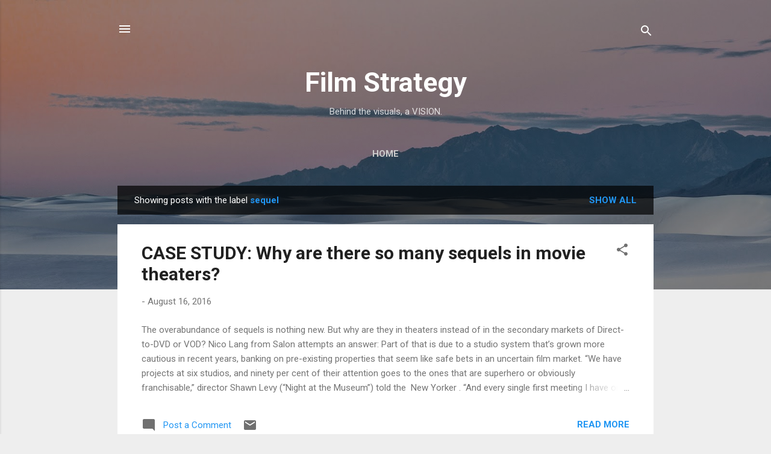

--- FILE ---
content_type: text/html; charset=UTF-8
request_url: https://www.filmstrategy.com/search/label/sequel
body_size: 25378
content:
<!DOCTYPE html>
<html dir='ltr' lang='en'>
<head>
<meta content='width=device-width, initial-scale=1' name='viewport'/>
<title>Film Strategy</title>
<meta content='text/html; charset=UTF-8' http-equiv='Content-Type'/>
<!-- Chrome, Firefox OS and Opera -->
<meta content='#eeeeee' name='theme-color'/>
<!-- Windows Phone -->
<meta content='#eeeeee' name='msapplication-navbutton-color'/>
<meta content='blogger' name='generator'/>
<link href='https://www.filmstrategy.com/favicon.ico' rel='icon' type='image/x-icon'/>
<link href='http://www.filmstrategy.com/search/label/sequel' rel='canonical'/>
<link rel="alternate" type="application/atom+xml" title="Film Strategy - Atom" href="https://www.filmstrategy.com/feeds/posts/default" />
<link rel="alternate" type="application/rss+xml" title="Film Strategy - RSS" href="https://www.filmstrategy.com/feeds/posts/default?alt=rss" />
<link rel="service.post" type="application/atom+xml" title="Film Strategy - Atom" href="https://www.blogger.com/feeds/3522466368655166636/posts/default" />
<link rel="me" href="https://www.blogger.com/profile/12590721837412810793" />
<!--Can't find substitution for tag [blog.ieCssRetrofitLinks]-->
<meta content='A blog about filmmaking and video production for filmmakers, producers, students, movie fans, amateurs and pros.' name='description'/>
<meta content='http://www.filmstrategy.com/search/label/sequel' property='og:url'/>
<meta content='Film Strategy' property='og:title'/>
<meta content='A blog about filmmaking and video production for filmmakers, producers, students, movie fans, amateurs and pros.' property='og:description'/>
<style type='text/css'>@font-face{font-family:'Roboto';font-style:italic;font-weight:300;font-stretch:100%;font-display:swap;src:url(//fonts.gstatic.com/s/roboto/v50/KFOKCnqEu92Fr1Mu53ZEC9_Vu3r1gIhOszmOClHrs6ljXfMMLt_QuAX-k3Yi128m0kN2.woff2)format('woff2');unicode-range:U+0460-052F,U+1C80-1C8A,U+20B4,U+2DE0-2DFF,U+A640-A69F,U+FE2E-FE2F;}@font-face{font-family:'Roboto';font-style:italic;font-weight:300;font-stretch:100%;font-display:swap;src:url(//fonts.gstatic.com/s/roboto/v50/KFOKCnqEu92Fr1Mu53ZEC9_Vu3r1gIhOszmOClHrs6ljXfMMLt_QuAz-k3Yi128m0kN2.woff2)format('woff2');unicode-range:U+0301,U+0400-045F,U+0490-0491,U+04B0-04B1,U+2116;}@font-face{font-family:'Roboto';font-style:italic;font-weight:300;font-stretch:100%;font-display:swap;src:url(//fonts.gstatic.com/s/roboto/v50/KFOKCnqEu92Fr1Mu53ZEC9_Vu3r1gIhOszmOClHrs6ljXfMMLt_QuAT-k3Yi128m0kN2.woff2)format('woff2');unicode-range:U+1F00-1FFF;}@font-face{font-family:'Roboto';font-style:italic;font-weight:300;font-stretch:100%;font-display:swap;src:url(//fonts.gstatic.com/s/roboto/v50/KFOKCnqEu92Fr1Mu53ZEC9_Vu3r1gIhOszmOClHrs6ljXfMMLt_QuAv-k3Yi128m0kN2.woff2)format('woff2');unicode-range:U+0370-0377,U+037A-037F,U+0384-038A,U+038C,U+038E-03A1,U+03A3-03FF;}@font-face{font-family:'Roboto';font-style:italic;font-weight:300;font-stretch:100%;font-display:swap;src:url(//fonts.gstatic.com/s/roboto/v50/KFOKCnqEu92Fr1Mu53ZEC9_Vu3r1gIhOszmOClHrs6ljXfMMLt_QuHT-k3Yi128m0kN2.woff2)format('woff2');unicode-range:U+0302-0303,U+0305,U+0307-0308,U+0310,U+0312,U+0315,U+031A,U+0326-0327,U+032C,U+032F-0330,U+0332-0333,U+0338,U+033A,U+0346,U+034D,U+0391-03A1,U+03A3-03A9,U+03B1-03C9,U+03D1,U+03D5-03D6,U+03F0-03F1,U+03F4-03F5,U+2016-2017,U+2034-2038,U+203C,U+2040,U+2043,U+2047,U+2050,U+2057,U+205F,U+2070-2071,U+2074-208E,U+2090-209C,U+20D0-20DC,U+20E1,U+20E5-20EF,U+2100-2112,U+2114-2115,U+2117-2121,U+2123-214F,U+2190,U+2192,U+2194-21AE,U+21B0-21E5,U+21F1-21F2,U+21F4-2211,U+2213-2214,U+2216-22FF,U+2308-230B,U+2310,U+2319,U+231C-2321,U+2336-237A,U+237C,U+2395,U+239B-23B7,U+23D0,U+23DC-23E1,U+2474-2475,U+25AF,U+25B3,U+25B7,U+25BD,U+25C1,U+25CA,U+25CC,U+25FB,U+266D-266F,U+27C0-27FF,U+2900-2AFF,U+2B0E-2B11,U+2B30-2B4C,U+2BFE,U+3030,U+FF5B,U+FF5D,U+1D400-1D7FF,U+1EE00-1EEFF;}@font-face{font-family:'Roboto';font-style:italic;font-weight:300;font-stretch:100%;font-display:swap;src:url(//fonts.gstatic.com/s/roboto/v50/KFOKCnqEu92Fr1Mu53ZEC9_Vu3r1gIhOszmOClHrs6ljXfMMLt_QuGb-k3Yi128m0kN2.woff2)format('woff2');unicode-range:U+0001-000C,U+000E-001F,U+007F-009F,U+20DD-20E0,U+20E2-20E4,U+2150-218F,U+2190,U+2192,U+2194-2199,U+21AF,U+21E6-21F0,U+21F3,U+2218-2219,U+2299,U+22C4-22C6,U+2300-243F,U+2440-244A,U+2460-24FF,U+25A0-27BF,U+2800-28FF,U+2921-2922,U+2981,U+29BF,U+29EB,U+2B00-2BFF,U+4DC0-4DFF,U+FFF9-FFFB,U+10140-1018E,U+10190-1019C,U+101A0,U+101D0-101FD,U+102E0-102FB,U+10E60-10E7E,U+1D2C0-1D2D3,U+1D2E0-1D37F,U+1F000-1F0FF,U+1F100-1F1AD,U+1F1E6-1F1FF,U+1F30D-1F30F,U+1F315,U+1F31C,U+1F31E,U+1F320-1F32C,U+1F336,U+1F378,U+1F37D,U+1F382,U+1F393-1F39F,U+1F3A7-1F3A8,U+1F3AC-1F3AF,U+1F3C2,U+1F3C4-1F3C6,U+1F3CA-1F3CE,U+1F3D4-1F3E0,U+1F3ED,U+1F3F1-1F3F3,U+1F3F5-1F3F7,U+1F408,U+1F415,U+1F41F,U+1F426,U+1F43F,U+1F441-1F442,U+1F444,U+1F446-1F449,U+1F44C-1F44E,U+1F453,U+1F46A,U+1F47D,U+1F4A3,U+1F4B0,U+1F4B3,U+1F4B9,U+1F4BB,U+1F4BF,U+1F4C8-1F4CB,U+1F4D6,U+1F4DA,U+1F4DF,U+1F4E3-1F4E6,U+1F4EA-1F4ED,U+1F4F7,U+1F4F9-1F4FB,U+1F4FD-1F4FE,U+1F503,U+1F507-1F50B,U+1F50D,U+1F512-1F513,U+1F53E-1F54A,U+1F54F-1F5FA,U+1F610,U+1F650-1F67F,U+1F687,U+1F68D,U+1F691,U+1F694,U+1F698,U+1F6AD,U+1F6B2,U+1F6B9-1F6BA,U+1F6BC,U+1F6C6-1F6CF,U+1F6D3-1F6D7,U+1F6E0-1F6EA,U+1F6F0-1F6F3,U+1F6F7-1F6FC,U+1F700-1F7FF,U+1F800-1F80B,U+1F810-1F847,U+1F850-1F859,U+1F860-1F887,U+1F890-1F8AD,U+1F8B0-1F8BB,U+1F8C0-1F8C1,U+1F900-1F90B,U+1F93B,U+1F946,U+1F984,U+1F996,U+1F9E9,U+1FA00-1FA6F,U+1FA70-1FA7C,U+1FA80-1FA89,U+1FA8F-1FAC6,U+1FACE-1FADC,U+1FADF-1FAE9,U+1FAF0-1FAF8,U+1FB00-1FBFF;}@font-face{font-family:'Roboto';font-style:italic;font-weight:300;font-stretch:100%;font-display:swap;src:url(//fonts.gstatic.com/s/roboto/v50/KFOKCnqEu92Fr1Mu53ZEC9_Vu3r1gIhOszmOClHrs6ljXfMMLt_QuAf-k3Yi128m0kN2.woff2)format('woff2');unicode-range:U+0102-0103,U+0110-0111,U+0128-0129,U+0168-0169,U+01A0-01A1,U+01AF-01B0,U+0300-0301,U+0303-0304,U+0308-0309,U+0323,U+0329,U+1EA0-1EF9,U+20AB;}@font-face{font-family:'Roboto';font-style:italic;font-weight:300;font-stretch:100%;font-display:swap;src:url(//fonts.gstatic.com/s/roboto/v50/KFOKCnqEu92Fr1Mu53ZEC9_Vu3r1gIhOszmOClHrs6ljXfMMLt_QuAb-k3Yi128m0kN2.woff2)format('woff2');unicode-range:U+0100-02BA,U+02BD-02C5,U+02C7-02CC,U+02CE-02D7,U+02DD-02FF,U+0304,U+0308,U+0329,U+1D00-1DBF,U+1E00-1E9F,U+1EF2-1EFF,U+2020,U+20A0-20AB,U+20AD-20C0,U+2113,U+2C60-2C7F,U+A720-A7FF;}@font-face{font-family:'Roboto';font-style:italic;font-weight:300;font-stretch:100%;font-display:swap;src:url(//fonts.gstatic.com/s/roboto/v50/KFOKCnqEu92Fr1Mu53ZEC9_Vu3r1gIhOszmOClHrs6ljXfMMLt_QuAj-k3Yi128m0g.woff2)format('woff2');unicode-range:U+0000-00FF,U+0131,U+0152-0153,U+02BB-02BC,U+02C6,U+02DA,U+02DC,U+0304,U+0308,U+0329,U+2000-206F,U+20AC,U+2122,U+2191,U+2193,U+2212,U+2215,U+FEFF,U+FFFD;}@font-face{font-family:'Roboto';font-style:normal;font-weight:400;font-stretch:100%;font-display:swap;src:url(//fonts.gstatic.com/s/roboto/v50/KFO7CnqEu92Fr1ME7kSn66aGLdTylUAMa3GUBHMdazTgWw.woff2)format('woff2');unicode-range:U+0460-052F,U+1C80-1C8A,U+20B4,U+2DE0-2DFF,U+A640-A69F,U+FE2E-FE2F;}@font-face{font-family:'Roboto';font-style:normal;font-weight:400;font-stretch:100%;font-display:swap;src:url(//fonts.gstatic.com/s/roboto/v50/KFO7CnqEu92Fr1ME7kSn66aGLdTylUAMa3iUBHMdazTgWw.woff2)format('woff2');unicode-range:U+0301,U+0400-045F,U+0490-0491,U+04B0-04B1,U+2116;}@font-face{font-family:'Roboto';font-style:normal;font-weight:400;font-stretch:100%;font-display:swap;src:url(//fonts.gstatic.com/s/roboto/v50/KFO7CnqEu92Fr1ME7kSn66aGLdTylUAMa3CUBHMdazTgWw.woff2)format('woff2');unicode-range:U+1F00-1FFF;}@font-face{font-family:'Roboto';font-style:normal;font-weight:400;font-stretch:100%;font-display:swap;src:url(//fonts.gstatic.com/s/roboto/v50/KFO7CnqEu92Fr1ME7kSn66aGLdTylUAMa3-UBHMdazTgWw.woff2)format('woff2');unicode-range:U+0370-0377,U+037A-037F,U+0384-038A,U+038C,U+038E-03A1,U+03A3-03FF;}@font-face{font-family:'Roboto';font-style:normal;font-weight:400;font-stretch:100%;font-display:swap;src:url(//fonts.gstatic.com/s/roboto/v50/KFO7CnqEu92Fr1ME7kSn66aGLdTylUAMawCUBHMdazTgWw.woff2)format('woff2');unicode-range:U+0302-0303,U+0305,U+0307-0308,U+0310,U+0312,U+0315,U+031A,U+0326-0327,U+032C,U+032F-0330,U+0332-0333,U+0338,U+033A,U+0346,U+034D,U+0391-03A1,U+03A3-03A9,U+03B1-03C9,U+03D1,U+03D5-03D6,U+03F0-03F1,U+03F4-03F5,U+2016-2017,U+2034-2038,U+203C,U+2040,U+2043,U+2047,U+2050,U+2057,U+205F,U+2070-2071,U+2074-208E,U+2090-209C,U+20D0-20DC,U+20E1,U+20E5-20EF,U+2100-2112,U+2114-2115,U+2117-2121,U+2123-214F,U+2190,U+2192,U+2194-21AE,U+21B0-21E5,U+21F1-21F2,U+21F4-2211,U+2213-2214,U+2216-22FF,U+2308-230B,U+2310,U+2319,U+231C-2321,U+2336-237A,U+237C,U+2395,U+239B-23B7,U+23D0,U+23DC-23E1,U+2474-2475,U+25AF,U+25B3,U+25B7,U+25BD,U+25C1,U+25CA,U+25CC,U+25FB,U+266D-266F,U+27C0-27FF,U+2900-2AFF,U+2B0E-2B11,U+2B30-2B4C,U+2BFE,U+3030,U+FF5B,U+FF5D,U+1D400-1D7FF,U+1EE00-1EEFF;}@font-face{font-family:'Roboto';font-style:normal;font-weight:400;font-stretch:100%;font-display:swap;src:url(//fonts.gstatic.com/s/roboto/v50/KFO7CnqEu92Fr1ME7kSn66aGLdTylUAMaxKUBHMdazTgWw.woff2)format('woff2');unicode-range:U+0001-000C,U+000E-001F,U+007F-009F,U+20DD-20E0,U+20E2-20E4,U+2150-218F,U+2190,U+2192,U+2194-2199,U+21AF,U+21E6-21F0,U+21F3,U+2218-2219,U+2299,U+22C4-22C6,U+2300-243F,U+2440-244A,U+2460-24FF,U+25A0-27BF,U+2800-28FF,U+2921-2922,U+2981,U+29BF,U+29EB,U+2B00-2BFF,U+4DC0-4DFF,U+FFF9-FFFB,U+10140-1018E,U+10190-1019C,U+101A0,U+101D0-101FD,U+102E0-102FB,U+10E60-10E7E,U+1D2C0-1D2D3,U+1D2E0-1D37F,U+1F000-1F0FF,U+1F100-1F1AD,U+1F1E6-1F1FF,U+1F30D-1F30F,U+1F315,U+1F31C,U+1F31E,U+1F320-1F32C,U+1F336,U+1F378,U+1F37D,U+1F382,U+1F393-1F39F,U+1F3A7-1F3A8,U+1F3AC-1F3AF,U+1F3C2,U+1F3C4-1F3C6,U+1F3CA-1F3CE,U+1F3D4-1F3E0,U+1F3ED,U+1F3F1-1F3F3,U+1F3F5-1F3F7,U+1F408,U+1F415,U+1F41F,U+1F426,U+1F43F,U+1F441-1F442,U+1F444,U+1F446-1F449,U+1F44C-1F44E,U+1F453,U+1F46A,U+1F47D,U+1F4A3,U+1F4B0,U+1F4B3,U+1F4B9,U+1F4BB,U+1F4BF,U+1F4C8-1F4CB,U+1F4D6,U+1F4DA,U+1F4DF,U+1F4E3-1F4E6,U+1F4EA-1F4ED,U+1F4F7,U+1F4F9-1F4FB,U+1F4FD-1F4FE,U+1F503,U+1F507-1F50B,U+1F50D,U+1F512-1F513,U+1F53E-1F54A,U+1F54F-1F5FA,U+1F610,U+1F650-1F67F,U+1F687,U+1F68D,U+1F691,U+1F694,U+1F698,U+1F6AD,U+1F6B2,U+1F6B9-1F6BA,U+1F6BC,U+1F6C6-1F6CF,U+1F6D3-1F6D7,U+1F6E0-1F6EA,U+1F6F0-1F6F3,U+1F6F7-1F6FC,U+1F700-1F7FF,U+1F800-1F80B,U+1F810-1F847,U+1F850-1F859,U+1F860-1F887,U+1F890-1F8AD,U+1F8B0-1F8BB,U+1F8C0-1F8C1,U+1F900-1F90B,U+1F93B,U+1F946,U+1F984,U+1F996,U+1F9E9,U+1FA00-1FA6F,U+1FA70-1FA7C,U+1FA80-1FA89,U+1FA8F-1FAC6,U+1FACE-1FADC,U+1FADF-1FAE9,U+1FAF0-1FAF8,U+1FB00-1FBFF;}@font-face{font-family:'Roboto';font-style:normal;font-weight:400;font-stretch:100%;font-display:swap;src:url(//fonts.gstatic.com/s/roboto/v50/KFO7CnqEu92Fr1ME7kSn66aGLdTylUAMa3OUBHMdazTgWw.woff2)format('woff2');unicode-range:U+0102-0103,U+0110-0111,U+0128-0129,U+0168-0169,U+01A0-01A1,U+01AF-01B0,U+0300-0301,U+0303-0304,U+0308-0309,U+0323,U+0329,U+1EA0-1EF9,U+20AB;}@font-face{font-family:'Roboto';font-style:normal;font-weight:400;font-stretch:100%;font-display:swap;src:url(//fonts.gstatic.com/s/roboto/v50/KFO7CnqEu92Fr1ME7kSn66aGLdTylUAMa3KUBHMdazTgWw.woff2)format('woff2');unicode-range:U+0100-02BA,U+02BD-02C5,U+02C7-02CC,U+02CE-02D7,U+02DD-02FF,U+0304,U+0308,U+0329,U+1D00-1DBF,U+1E00-1E9F,U+1EF2-1EFF,U+2020,U+20A0-20AB,U+20AD-20C0,U+2113,U+2C60-2C7F,U+A720-A7FF;}@font-face{font-family:'Roboto';font-style:normal;font-weight:400;font-stretch:100%;font-display:swap;src:url(//fonts.gstatic.com/s/roboto/v50/KFO7CnqEu92Fr1ME7kSn66aGLdTylUAMa3yUBHMdazQ.woff2)format('woff2');unicode-range:U+0000-00FF,U+0131,U+0152-0153,U+02BB-02BC,U+02C6,U+02DA,U+02DC,U+0304,U+0308,U+0329,U+2000-206F,U+20AC,U+2122,U+2191,U+2193,U+2212,U+2215,U+FEFF,U+FFFD;}@font-face{font-family:'Roboto';font-style:normal;font-weight:700;font-stretch:100%;font-display:swap;src:url(//fonts.gstatic.com/s/roboto/v50/KFO7CnqEu92Fr1ME7kSn66aGLdTylUAMa3GUBHMdazTgWw.woff2)format('woff2');unicode-range:U+0460-052F,U+1C80-1C8A,U+20B4,U+2DE0-2DFF,U+A640-A69F,U+FE2E-FE2F;}@font-face{font-family:'Roboto';font-style:normal;font-weight:700;font-stretch:100%;font-display:swap;src:url(//fonts.gstatic.com/s/roboto/v50/KFO7CnqEu92Fr1ME7kSn66aGLdTylUAMa3iUBHMdazTgWw.woff2)format('woff2');unicode-range:U+0301,U+0400-045F,U+0490-0491,U+04B0-04B1,U+2116;}@font-face{font-family:'Roboto';font-style:normal;font-weight:700;font-stretch:100%;font-display:swap;src:url(//fonts.gstatic.com/s/roboto/v50/KFO7CnqEu92Fr1ME7kSn66aGLdTylUAMa3CUBHMdazTgWw.woff2)format('woff2');unicode-range:U+1F00-1FFF;}@font-face{font-family:'Roboto';font-style:normal;font-weight:700;font-stretch:100%;font-display:swap;src:url(//fonts.gstatic.com/s/roboto/v50/KFO7CnqEu92Fr1ME7kSn66aGLdTylUAMa3-UBHMdazTgWw.woff2)format('woff2');unicode-range:U+0370-0377,U+037A-037F,U+0384-038A,U+038C,U+038E-03A1,U+03A3-03FF;}@font-face{font-family:'Roboto';font-style:normal;font-weight:700;font-stretch:100%;font-display:swap;src:url(//fonts.gstatic.com/s/roboto/v50/KFO7CnqEu92Fr1ME7kSn66aGLdTylUAMawCUBHMdazTgWw.woff2)format('woff2');unicode-range:U+0302-0303,U+0305,U+0307-0308,U+0310,U+0312,U+0315,U+031A,U+0326-0327,U+032C,U+032F-0330,U+0332-0333,U+0338,U+033A,U+0346,U+034D,U+0391-03A1,U+03A3-03A9,U+03B1-03C9,U+03D1,U+03D5-03D6,U+03F0-03F1,U+03F4-03F5,U+2016-2017,U+2034-2038,U+203C,U+2040,U+2043,U+2047,U+2050,U+2057,U+205F,U+2070-2071,U+2074-208E,U+2090-209C,U+20D0-20DC,U+20E1,U+20E5-20EF,U+2100-2112,U+2114-2115,U+2117-2121,U+2123-214F,U+2190,U+2192,U+2194-21AE,U+21B0-21E5,U+21F1-21F2,U+21F4-2211,U+2213-2214,U+2216-22FF,U+2308-230B,U+2310,U+2319,U+231C-2321,U+2336-237A,U+237C,U+2395,U+239B-23B7,U+23D0,U+23DC-23E1,U+2474-2475,U+25AF,U+25B3,U+25B7,U+25BD,U+25C1,U+25CA,U+25CC,U+25FB,U+266D-266F,U+27C0-27FF,U+2900-2AFF,U+2B0E-2B11,U+2B30-2B4C,U+2BFE,U+3030,U+FF5B,U+FF5D,U+1D400-1D7FF,U+1EE00-1EEFF;}@font-face{font-family:'Roboto';font-style:normal;font-weight:700;font-stretch:100%;font-display:swap;src:url(//fonts.gstatic.com/s/roboto/v50/KFO7CnqEu92Fr1ME7kSn66aGLdTylUAMaxKUBHMdazTgWw.woff2)format('woff2');unicode-range:U+0001-000C,U+000E-001F,U+007F-009F,U+20DD-20E0,U+20E2-20E4,U+2150-218F,U+2190,U+2192,U+2194-2199,U+21AF,U+21E6-21F0,U+21F3,U+2218-2219,U+2299,U+22C4-22C6,U+2300-243F,U+2440-244A,U+2460-24FF,U+25A0-27BF,U+2800-28FF,U+2921-2922,U+2981,U+29BF,U+29EB,U+2B00-2BFF,U+4DC0-4DFF,U+FFF9-FFFB,U+10140-1018E,U+10190-1019C,U+101A0,U+101D0-101FD,U+102E0-102FB,U+10E60-10E7E,U+1D2C0-1D2D3,U+1D2E0-1D37F,U+1F000-1F0FF,U+1F100-1F1AD,U+1F1E6-1F1FF,U+1F30D-1F30F,U+1F315,U+1F31C,U+1F31E,U+1F320-1F32C,U+1F336,U+1F378,U+1F37D,U+1F382,U+1F393-1F39F,U+1F3A7-1F3A8,U+1F3AC-1F3AF,U+1F3C2,U+1F3C4-1F3C6,U+1F3CA-1F3CE,U+1F3D4-1F3E0,U+1F3ED,U+1F3F1-1F3F3,U+1F3F5-1F3F7,U+1F408,U+1F415,U+1F41F,U+1F426,U+1F43F,U+1F441-1F442,U+1F444,U+1F446-1F449,U+1F44C-1F44E,U+1F453,U+1F46A,U+1F47D,U+1F4A3,U+1F4B0,U+1F4B3,U+1F4B9,U+1F4BB,U+1F4BF,U+1F4C8-1F4CB,U+1F4D6,U+1F4DA,U+1F4DF,U+1F4E3-1F4E6,U+1F4EA-1F4ED,U+1F4F7,U+1F4F9-1F4FB,U+1F4FD-1F4FE,U+1F503,U+1F507-1F50B,U+1F50D,U+1F512-1F513,U+1F53E-1F54A,U+1F54F-1F5FA,U+1F610,U+1F650-1F67F,U+1F687,U+1F68D,U+1F691,U+1F694,U+1F698,U+1F6AD,U+1F6B2,U+1F6B9-1F6BA,U+1F6BC,U+1F6C6-1F6CF,U+1F6D3-1F6D7,U+1F6E0-1F6EA,U+1F6F0-1F6F3,U+1F6F7-1F6FC,U+1F700-1F7FF,U+1F800-1F80B,U+1F810-1F847,U+1F850-1F859,U+1F860-1F887,U+1F890-1F8AD,U+1F8B0-1F8BB,U+1F8C0-1F8C1,U+1F900-1F90B,U+1F93B,U+1F946,U+1F984,U+1F996,U+1F9E9,U+1FA00-1FA6F,U+1FA70-1FA7C,U+1FA80-1FA89,U+1FA8F-1FAC6,U+1FACE-1FADC,U+1FADF-1FAE9,U+1FAF0-1FAF8,U+1FB00-1FBFF;}@font-face{font-family:'Roboto';font-style:normal;font-weight:700;font-stretch:100%;font-display:swap;src:url(//fonts.gstatic.com/s/roboto/v50/KFO7CnqEu92Fr1ME7kSn66aGLdTylUAMa3OUBHMdazTgWw.woff2)format('woff2');unicode-range:U+0102-0103,U+0110-0111,U+0128-0129,U+0168-0169,U+01A0-01A1,U+01AF-01B0,U+0300-0301,U+0303-0304,U+0308-0309,U+0323,U+0329,U+1EA0-1EF9,U+20AB;}@font-face{font-family:'Roboto';font-style:normal;font-weight:700;font-stretch:100%;font-display:swap;src:url(//fonts.gstatic.com/s/roboto/v50/KFO7CnqEu92Fr1ME7kSn66aGLdTylUAMa3KUBHMdazTgWw.woff2)format('woff2');unicode-range:U+0100-02BA,U+02BD-02C5,U+02C7-02CC,U+02CE-02D7,U+02DD-02FF,U+0304,U+0308,U+0329,U+1D00-1DBF,U+1E00-1E9F,U+1EF2-1EFF,U+2020,U+20A0-20AB,U+20AD-20C0,U+2113,U+2C60-2C7F,U+A720-A7FF;}@font-face{font-family:'Roboto';font-style:normal;font-weight:700;font-stretch:100%;font-display:swap;src:url(//fonts.gstatic.com/s/roboto/v50/KFO7CnqEu92Fr1ME7kSn66aGLdTylUAMa3yUBHMdazQ.woff2)format('woff2');unicode-range:U+0000-00FF,U+0131,U+0152-0153,U+02BB-02BC,U+02C6,U+02DA,U+02DC,U+0304,U+0308,U+0329,U+2000-206F,U+20AC,U+2122,U+2191,U+2193,U+2212,U+2215,U+FEFF,U+FFFD;}</style>
<style id='page-skin-1' type='text/css'><!--
/*! normalize.css v3.0.1 | MIT License | git.io/normalize */html{font-family:sans-serif;-ms-text-size-adjust:100%;-webkit-text-size-adjust:100%}body{margin:0}article,aside,details,figcaption,figure,footer,header,hgroup,main,nav,section,summary{display:block}audio,canvas,progress,video{display:inline-block;vertical-align:baseline}audio:not([controls]){display:none;height:0}[hidden],template{display:none}a{background:transparent}a:active,a:hover{outline:0}abbr[title]{border-bottom:1px dotted}b,strong{font-weight:bold}dfn{font-style:italic}h1{font-size:2em;margin:.67em 0}mark{background:#ff0;color:#000}small{font-size:80%}sub,sup{font-size:75%;line-height:0;position:relative;vertical-align:baseline}sup{top:-0.5em}sub{bottom:-0.25em}img{border:0}svg:not(:root){overflow:hidden}figure{margin:1em 40px}hr{-moz-box-sizing:content-box;box-sizing:content-box;height:0}pre{overflow:auto}code,kbd,pre,samp{font-family:monospace,monospace;font-size:1em}button,input,optgroup,select,textarea{color:inherit;font:inherit;margin:0}button{overflow:visible}button,select{text-transform:none}button,html input[type="button"],input[type="reset"],input[type="submit"]{-webkit-appearance:button;cursor:pointer}button[disabled],html input[disabled]{cursor:default}button::-moz-focus-inner,input::-moz-focus-inner{border:0;padding:0}input{line-height:normal}input[type="checkbox"],input[type="radio"]{box-sizing:border-box;padding:0}input[type="number"]::-webkit-inner-spin-button,input[type="number"]::-webkit-outer-spin-button{height:auto}input[type="search"]{-webkit-appearance:textfield;-moz-box-sizing:content-box;-webkit-box-sizing:content-box;box-sizing:content-box}input[type="search"]::-webkit-search-cancel-button,input[type="search"]::-webkit-search-decoration{-webkit-appearance:none}fieldset{border:1px solid #c0c0c0;margin:0 2px;padding:.35em .625em .75em}legend{border:0;padding:0}textarea{overflow:auto}optgroup{font-weight:bold}table{border-collapse:collapse;border-spacing:0}td,th{padding:0}
/*!************************************************
* Blogger Template Style
* Name: Contempo
**************************************************/
body{
overflow-wrap:break-word;
word-break:break-word;
word-wrap:break-word
}
.hidden{
display:none
}
.invisible{
visibility:hidden
}
.container::after,.float-container::after{
clear:both;
content:"";
display:table
}
.clearboth{
clear:both
}
#comments .comment .comment-actions,.subscribe-popup .FollowByEmail .follow-by-email-submit,.widget.Profile .profile-link,.widget.Profile .profile-link.visit-profile{
background:0 0;
border:0;
box-shadow:none;
color:#2196f3;
cursor:pointer;
font-size:14px;
font-weight:700;
outline:0;
text-decoration:none;
text-transform:uppercase;
width:auto
}
.dim-overlay{
background-color:rgba(0,0,0,.54);
height:100vh;
left:0;
position:fixed;
top:0;
width:100%
}
#sharing-dim-overlay{
background-color:transparent
}
input::-ms-clear{
display:none
}
.blogger-logo,.svg-icon-24.blogger-logo{
fill:#ff9800;
opacity:1
}
.loading-spinner-large{
-webkit-animation:mspin-rotate 1.568s infinite linear;
animation:mspin-rotate 1.568s infinite linear;
height:48px;
overflow:hidden;
position:absolute;
width:48px;
z-index:200
}
.loading-spinner-large>div{
-webkit-animation:mspin-revrot 5332ms infinite steps(4);
animation:mspin-revrot 5332ms infinite steps(4)
}
.loading-spinner-large>div>div{
-webkit-animation:mspin-singlecolor-large-film 1333ms infinite steps(81);
animation:mspin-singlecolor-large-film 1333ms infinite steps(81);
background-size:100%;
height:48px;
width:3888px
}
.mspin-black-large>div>div,.mspin-grey_54-large>div>div{
background-image:url(https://www.blogblog.com/indie/mspin_black_large.svg)
}
.mspin-white-large>div>div{
background-image:url(https://www.blogblog.com/indie/mspin_white_large.svg)
}
.mspin-grey_54-large{
opacity:.54
}
@-webkit-keyframes mspin-singlecolor-large-film{
from{
-webkit-transform:translateX(0);
transform:translateX(0)
}
to{
-webkit-transform:translateX(-3888px);
transform:translateX(-3888px)
}
}
@keyframes mspin-singlecolor-large-film{
from{
-webkit-transform:translateX(0);
transform:translateX(0)
}
to{
-webkit-transform:translateX(-3888px);
transform:translateX(-3888px)
}
}
@-webkit-keyframes mspin-rotate{
from{
-webkit-transform:rotate(0);
transform:rotate(0)
}
to{
-webkit-transform:rotate(360deg);
transform:rotate(360deg)
}
}
@keyframes mspin-rotate{
from{
-webkit-transform:rotate(0);
transform:rotate(0)
}
to{
-webkit-transform:rotate(360deg);
transform:rotate(360deg)
}
}
@-webkit-keyframes mspin-revrot{
from{
-webkit-transform:rotate(0);
transform:rotate(0)
}
to{
-webkit-transform:rotate(-360deg);
transform:rotate(-360deg)
}
}
@keyframes mspin-revrot{
from{
-webkit-transform:rotate(0);
transform:rotate(0)
}
to{
-webkit-transform:rotate(-360deg);
transform:rotate(-360deg)
}
}
.skip-navigation{
background-color:#fff;
box-sizing:border-box;
color:#000;
display:block;
height:0;
left:0;
line-height:50px;
overflow:hidden;
padding-top:0;
position:fixed;
text-align:center;
top:0;
-webkit-transition:box-shadow .3s,height .3s,padding-top .3s;
transition:box-shadow .3s,height .3s,padding-top .3s;
width:100%;
z-index:900
}
.skip-navigation:focus{
box-shadow:0 4px 5px 0 rgba(0,0,0,.14),0 1px 10px 0 rgba(0,0,0,.12),0 2px 4px -1px rgba(0,0,0,.2);
height:50px
}
#main{
outline:0
}
.main-heading{
position:absolute;
clip:rect(1px,1px,1px,1px);
padding:0;
border:0;
height:1px;
width:1px;
overflow:hidden
}
.Attribution{
margin-top:1em;
text-align:center
}
.Attribution .blogger img,.Attribution .blogger svg{
vertical-align:bottom
}
.Attribution .blogger img{
margin-right:.5em
}
.Attribution div{
line-height:24px;
margin-top:.5em
}
.Attribution .copyright,.Attribution .image-attribution{
font-size:.7em;
margin-top:1.5em
}
.BLOG_mobile_video_class{
display:none
}
.bg-photo{
background-attachment:scroll!important
}
body .CSS_LIGHTBOX{
z-index:900
}
.extendable .show-less,.extendable .show-more{
border-color:#2196f3;
color:#2196f3;
margin-top:8px
}
.extendable .show-less.hidden,.extendable .show-more.hidden{
display:none
}
.inline-ad{
display:none;
max-width:100%;
overflow:hidden
}
.adsbygoogle{
display:block
}
#cookieChoiceInfo{
bottom:0;
top:auto
}
iframe.b-hbp-video{
border:0
}
.post-body img{
max-width:100%
}
.post-body iframe{
max-width:100%
}
.post-body a[imageanchor="1"]{
display:inline-block
}
.byline{
margin-right:1em
}
.byline:last-child{
margin-right:0
}
.link-copied-dialog{
max-width:520px;
outline:0
}
.link-copied-dialog .modal-dialog-buttons{
margin-top:8px
}
.link-copied-dialog .goog-buttonset-default{
background:0 0;
border:0
}
.link-copied-dialog .goog-buttonset-default:focus{
outline:0
}
.paging-control-container{
margin-bottom:16px
}
.paging-control-container .paging-control{
display:inline-block
}
.paging-control-container .comment-range-text::after,.paging-control-container .paging-control{
color:#2196f3
}
.paging-control-container .comment-range-text,.paging-control-container .paging-control{
margin-right:8px
}
.paging-control-container .comment-range-text::after,.paging-control-container .paging-control::after{
content:"\b7";
cursor:default;
padding-left:8px;
pointer-events:none
}
.paging-control-container .comment-range-text:last-child::after,.paging-control-container .paging-control:last-child::after{
content:none
}
.byline.reactions iframe{
height:20px
}
.b-notification{
color:#000;
background-color:#fff;
border-bottom:solid 1px #000;
box-sizing:border-box;
padding:16px 32px;
text-align:center
}
.b-notification.visible{
-webkit-transition:margin-top .3s cubic-bezier(.4,0,.2,1);
transition:margin-top .3s cubic-bezier(.4,0,.2,1)
}
.b-notification.invisible{
position:absolute
}
.b-notification-close{
position:absolute;
right:8px;
top:8px
}
.no-posts-message{
line-height:40px;
text-align:center
}
@media screen and (max-width:800px){
body.item-view .post-body a[imageanchor="1"][style*="float: left;"],body.item-view .post-body a[imageanchor="1"][style*="float: right;"]{
float:none!important;
clear:none!important
}
body.item-view .post-body a[imageanchor="1"] img{
display:block;
height:auto;
margin:0 auto
}
body.item-view .post-body>.separator:first-child>a[imageanchor="1"]:first-child{
margin-top:20px
}
.post-body a[imageanchor]{
display:block
}
body.item-view .post-body a[imageanchor="1"]{
margin-left:0!important;
margin-right:0!important
}
body.item-view .post-body a[imageanchor="1"]+a[imageanchor="1"]{
margin-top:16px
}
}
.item-control{
display:none
}
#comments{
border-top:1px dashed rgba(0,0,0,.54);
margin-top:20px;
padding:20px
}
#comments .comment-thread ol{
margin:0;
padding-left:0;
padding-left:0
}
#comments .comment .comment-replybox-single,#comments .comment-thread .comment-replies{
margin-left:60px
}
#comments .comment-thread .thread-count{
display:none
}
#comments .comment{
list-style-type:none;
padding:0 0 30px;
position:relative
}
#comments .comment .comment{
padding-bottom:8px
}
.comment .avatar-image-container{
position:absolute
}
.comment .avatar-image-container img{
border-radius:50%
}
.avatar-image-container svg,.comment .avatar-image-container .avatar-icon{
border-radius:50%;
border:solid 1px #707070;
box-sizing:border-box;
fill:#707070;
height:35px;
margin:0;
padding:7px;
width:35px
}
.comment .comment-block{
margin-top:10px;
margin-left:60px;
padding-bottom:0
}
#comments .comment-author-header-wrapper{
margin-left:40px
}
#comments .comment .thread-expanded .comment-block{
padding-bottom:20px
}
#comments .comment .comment-header .user,#comments .comment .comment-header .user a{
color:#212121;
font-style:normal;
font-weight:700
}
#comments .comment .comment-actions{
bottom:0;
margin-bottom:15px;
position:absolute
}
#comments .comment .comment-actions>*{
margin-right:8px
}
#comments .comment .comment-header .datetime{
bottom:0;
color:rgba(33,33,33,.54);
display:inline-block;
font-size:13px;
font-style:italic;
margin-left:8px
}
#comments .comment .comment-footer .comment-timestamp a,#comments .comment .comment-header .datetime a{
color:rgba(33,33,33,.54)
}
#comments .comment .comment-content,.comment .comment-body{
margin-top:12px;
word-break:break-word
}
.comment-body{
margin-bottom:12px
}
#comments.embed[data-num-comments="0"]{
border:0;
margin-top:0;
padding-top:0
}
#comments.embed[data-num-comments="0"] #comment-post-message,#comments.embed[data-num-comments="0"] div.comment-form>p,#comments.embed[data-num-comments="0"] p.comment-footer{
display:none
}
#comment-editor-src{
display:none
}
.comments .comments-content .loadmore.loaded{
max-height:0;
opacity:0;
overflow:hidden
}
.extendable .remaining-items{
height:0;
overflow:hidden;
-webkit-transition:height .3s cubic-bezier(.4,0,.2,1);
transition:height .3s cubic-bezier(.4,0,.2,1)
}
.extendable .remaining-items.expanded{
height:auto
}
.svg-icon-24,.svg-icon-24-button{
cursor:pointer;
height:24px;
width:24px;
min-width:24px
}
.touch-icon{
margin:-12px;
padding:12px
}
.touch-icon:active,.touch-icon:focus{
background-color:rgba(153,153,153,.4);
border-radius:50%
}
svg:not(:root).touch-icon{
overflow:visible
}
html[dir=rtl] .rtl-reversible-icon{
-webkit-transform:scaleX(-1);
-ms-transform:scaleX(-1);
transform:scaleX(-1)
}
.svg-icon-24-button,.touch-icon-button{
background:0 0;
border:0;
margin:0;
outline:0;
padding:0
}
.touch-icon-button .touch-icon:active,.touch-icon-button .touch-icon:focus{
background-color:transparent
}
.touch-icon-button:active .touch-icon,.touch-icon-button:focus .touch-icon{
background-color:rgba(153,153,153,.4);
border-radius:50%
}
.Profile .default-avatar-wrapper .avatar-icon{
border-radius:50%;
border:solid 1px #707070;
box-sizing:border-box;
fill:#707070;
margin:0
}
.Profile .individual .default-avatar-wrapper .avatar-icon{
padding:25px
}
.Profile .individual .avatar-icon,.Profile .individual .profile-img{
height:120px;
width:120px
}
.Profile .team .default-avatar-wrapper .avatar-icon{
padding:8px
}
.Profile .team .avatar-icon,.Profile .team .default-avatar-wrapper,.Profile .team .profile-img{
height:40px;
width:40px
}
.snippet-container{
margin:0;
position:relative;
overflow:hidden
}
.snippet-fade{
bottom:0;
box-sizing:border-box;
position:absolute;
width:96px
}
.snippet-fade{
right:0
}
.snippet-fade:after{
content:"\2026"
}
.snippet-fade:after{
float:right
}
.post-bottom{
-webkit-box-align:center;
-webkit-align-items:center;
-ms-flex-align:center;
align-items:center;
display:-webkit-box;
display:-webkit-flex;
display:-ms-flexbox;
display:flex;
-webkit-flex-wrap:wrap;
-ms-flex-wrap:wrap;
flex-wrap:wrap
}
.post-footer{
-webkit-box-flex:1;
-webkit-flex:1 1 auto;
-ms-flex:1 1 auto;
flex:1 1 auto;
-webkit-flex-wrap:wrap;
-ms-flex-wrap:wrap;
flex-wrap:wrap;
-webkit-box-ordinal-group:2;
-webkit-order:1;
-ms-flex-order:1;
order:1
}
.post-footer>*{
-webkit-box-flex:0;
-webkit-flex:0 1 auto;
-ms-flex:0 1 auto;
flex:0 1 auto
}
.post-footer .byline:last-child{
margin-right:1em
}
.jump-link{
-webkit-box-flex:0;
-webkit-flex:0 0 auto;
-ms-flex:0 0 auto;
flex:0 0 auto;
-webkit-box-ordinal-group:3;
-webkit-order:2;
-ms-flex-order:2;
order:2
}
.centered-top-container.sticky{
left:0;
position:fixed;
right:0;
top:0;
width:auto;
z-index:50;
-webkit-transition-property:opacity,-webkit-transform;
transition-property:opacity,-webkit-transform;
transition-property:transform,opacity;
transition-property:transform,opacity,-webkit-transform;
-webkit-transition-duration:.2s;
transition-duration:.2s;
-webkit-transition-timing-function:cubic-bezier(.4,0,.2,1);
transition-timing-function:cubic-bezier(.4,0,.2,1)
}
.centered-top-placeholder{
display:none
}
.collapsed-header .centered-top-placeholder{
display:block
}
.centered-top-container .Header .replaced h1,.centered-top-placeholder .Header .replaced h1{
display:none
}
.centered-top-container.sticky .Header .replaced h1{
display:block
}
.centered-top-container.sticky .Header .header-widget{
background:0 0
}
.centered-top-container.sticky .Header .header-image-wrapper{
display:none
}
.centered-top-container img,.centered-top-placeholder img{
max-width:100%
}
.collapsible{
-webkit-transition:height .3s cubic-bezier(.4,0,.2,1);
transition:height .3s cubic-bezier(.4,0,.2,1)
}
.collapsible,.collapsible>summary{
display:block;
overflow:hidden
}
.collapsible>:not(summary){
display:none
}
.collapsible[open]>:not(summary){
display:block
}
.collapsible:focus,.collapsible>summary:focus{
outline:0
}
.collapsible>summary{
cursor:pointer;
display:block;
padding:0
}
.collapsible:focus>summary,.collapsible>summary:focus{
background-color:transparent
}
.collapsible>summary::-webkit-details-marker{
display:none
}
.collapsible-title{
-webkit-box-align:center;
-webkit-align-items:center;
-ms-flex-align:center;
align-items:center;
display:-webkit-box;
display:-webkit-flex;
display:-ms-flexbox;
display:flex
}
.collapsible-title .title{
-webkit-box-flex:1;
-webkit-flex:1 1 auto;
-ms-flex:1 1 auto;
flex:1 1 auto;
-webkit-box-ordinal-group:1;
-webkit-order:0;
-ms-flex-order:0;
order:0;
overflow:hidden;
text-overflow:ellipsis;
white-space:nowrap
}
.collapsible-title .chevron-down,.collapsible[open] .collapsible-title .chevron-up{
display:block
}
.collapsible-title .chevron-up,.collapsible[open] .collapsible-title .chevron-down{
display:none
}
.flat-button{
cursor:pointer;
display:inline-block;
font-weight:700;
text-transform:uppercase;
border-radius:2px;
padding:8px;
margin:-8px
}
.flat-icon-button{
background:0 0;
border:0;
margin:0;
outline:0;
padding:0;
margin:-12px;
padding:12px;
cursor:pointer;
box-sizing:content-box;
display:inline-block;
line-height:0
}
.flat-icon-button,.flat-icon-button .splash-wrapper{
border-radius:50%
}
.flat-icon-button .splash.animate{
-webkit-animation-duration:.3s;
animation-duration:.3s
}
.overflowable-container{
max-height:46px;
overflow:hidden;
position:relative
}
.overflow-button{
cursor:pointer
}
#overflowable-dim-overlay{
background:0 0
}
.overflow-popup{
box-shadow:0 2px 2px 0 rgba(0,0,0,.14),0 3px 1px -2px rgba(0,0,0,.2),0 1px 5px 0 rgba(0,0,0,.12);
background-color:#ffffff;
left:0;
max-width:calc(100% - 32px);
position:absolute;
top:0;
visibility:hidden;
z-index:101
}
.overflow-popup ul{
list-style:none
}
.overflow-popup .tabs li,.overflow-popup li{
display:block;
height:auto
}
.overflow-popup .tabs li{
padding-left:0;
padding-right:0
}
.overflow-button.hidden,.overflow-popup .tabs li.hidden,.overflow-popup li.hidden{
display:none
}
.pill-button{
background:0 0;
border:1px solid;
border-radius:12px;
cursor:pointer;
display:inline-block;
padding:4px 16px;
text-transform:uppercase
}
.ripple{
position:relative
}
.ripple>*{
z-index:1
}
.splash-wrapper{
bottom:0;
left:0;
overflow:hidden;
pointer-events:none;
position:absolute;
right:0;
top:0;
z-index:0
}
.splash{
background:#ccc;
border-radius:100%;
display:block;
opacity:.6;
position:absolute;
-webkit-transform:scale(0);
-ms-transform:scale(0);
transform:scale(0)
}
.splash.animate{
-webkit-animation:ripple-effect .4s linear;
animation:ripple-effect .4s linear
}
@-webkit-keyframes ripple-effect{
100%{
opacity:0;
-webkit-transform:scale(2.5);
transform:scale(2.5)
}
}
@keyframes ripple-effect{
100%{
opacity:0;
-webkit-transform:scale(2.5);
transform:scale(2.5)
}
}
.search{
display:-webkit-box;
display:-webkit-flex;
display:-ms-flexbox;
display:flex;
line-height:24px;
width:24px
}
.search.focused{
width:100%
}
.search.focused .section{
width:100%
}
.search form{
z-index:101
}
.search h3{
display:none
}
.search form{
display:-webkit-box;
display:-webkit-flex;
display:-ms-flexbox;
display:flex;
-webkit-box-flex:1;
-webkit-flex:1 0 0;
-ms-flex:1 0 0px;
flex:1 0 0;
border-bottom:solid 1px transparent;
padding-bottom:8px
}
.search form>*{
display:none
}
.search.focused form>*{
display:block
}
.search .search-input label{
display:none
}
.centered-top-placeholder.cloned .search form{
z-index:30
}
.search.focused form{
border-color:#ffffff;
position:relative;
width:auto
}
.collapsed-header .centered-top-container .search.focused form{
border-bottom-color:transparent
}
.search-expand{
-webkit-box-flex:0;
-webkit-flex:0 0 auto;
-ms-flex:0 0 auto;
flex:0 0 auto
}
.search-expand-text{
display:none
}
.search-close{
display:inline;
vertical-align:middle
}
.search-input{
-webkit-box-flex:1;
-webkit-flex:1 0 1px;
-ms-flex:1 0 1px;
flex:1 0 1px
}
.search-input input{
background:0 0;
border:0;
box-sizing:border-box;
color:#ffffff;
display:inline-block;
outline:0;
width:calc(100% - 48px)
}
.search-input input.no-cursor{
color:transparent;
text-shadow:0 0 0 #ffffff
}
.collapsed-header .centered-top-container .search-action,.collapsed-header .centered-top-container .search-input input{
color:#212121
}
.collapsed-header .centered-top-container .search-input input.no-cursor{
color:transparent;
text-shadow:0 0 0 #212121
}
.collapsed-header .centered-top-container .search-input input.no-cursor:focus,.search-input input.no-cursor:focus{
outline:0
}
.search-focused>*{
visibility:hidden
}
.search-focused .search,.search-focused .search-icon{
visibility:visible
}
.search.focused .search-action{
display:block
}
.search.focused .search-action:disabled{
opacity:.3
}
.widget.Sharing .sharing-button{
display:none
}
.widget.Sharing .sharing-buttons li{
padding:0
}
.widget.Sharing .sharing-buttons li span{
display:none
}
.post-share-buttons{
position:relative
}
.centered-bottom .share-buttons .svg-icon-24,.share-buttons .svg-icon-24{
fill:#212121
}
.sharing-open.touch-icon-button:active .touch-icon,.sharing-open.touch-icon-button:focus .touch-icon{
background-color:transparent
}
.share-buttons{
background-color:#ffffff;
border-radius:2px;
box-shadow:0 2px 2px 0 rgba(0,0,0,.14),0 3px 1px -2px rgba(0,0,0,.2),0 1px 5px 0 rgba(0,0,0,.12);
color:#212121;
list-style:none;
margin:0;
padding:8px 0;
position:absolute;
top:-11px;
min-width:200px;
z-index:101
}
.share-buttons.hidden{
display:none
}
.sharing-button{
background:0 0;
border:0;
margin:0;
outline:0;
padding:0;
cursor:pointer
}
.share-buttons li{
margin:0;
height:48px
}
.share-buttons li:last-child{
margin-bottom:0
}
.share-buttons li .sharing-platform-button{
box-sizing:border-box;
cursor:pointer;
display:block;
height:100%;
margin-bottom:0;
padding:0 16px;
position:relative;
width:100%
}
.share-buttons li .sharing-platform-button:focus,.share-buttons li .sharing-platform-button:hover{
background-color:rgba(128,128,128,.1);
outline:0
}
.share-buttons li svg[class*=" sharing-"],.share-buttons li svg[class^=sharing-]{
position:absolute;
top:10px
}
.share-buttons li span.sharing-platform-button{
position:relative;
top:0
}
.share-buttons li .platform-sharing-text{
display:block;
font-size:16px;
line-height:48px;
white-space:nowrap
}
.share-buttons li .platform-sharing-text{
margin-left:56px
}
.sidebar-container{
background-color:#ffffff;
max-width:284px;
overflow-y:auto;
-webkit-transition-property:-webkit-transform;
transition-property:-webkit-transform;
transition-property:transform;
transition-property:transform,-webkit-transform;
-webkit-transition-duration:.3s;
transition-duration:.3s;
-webkit-transition-timing-function:cubic-bezier(0,0,.2,1);
transition-timing-function:cubic-bezier(0,0,.2,1);
width:284px;
z-index:101;
-webkit-overflow-scrolling:touch
}
.sidebar-container .navigation{
line-height:0;
padding:16px
}
.sidebar-container .sidebar-back{
cursor:pointer
}
.sidebar-container .widget{
background:0 0;
margin:0 16px;
padding:16px 0
}
.sidebar-container .widget .title{
color:#212121;
margin:0
}
.sidebar-container .widget ul{
list-style:none;
margin:0;
padding:0
}
.sidebar-container .widget ul ul{
margin-left:1em
}
.sidebar-container .widget li{
font-size:16px;
line-height:normal
}
.sidebar-container .widget+.widget{
border-top:1px dashed #cccccc
}
.BlogArchive li{
margin:16px 0
}
.BlogArchive li:last-child{
margin-bottom:0
}
.Label li a{
display:inline-block
}
.BlogArchive .post-count,.Label .label-count{
float:right;
margin-left:.25em
}
.BlogArchive .post-count::before,.Label .label-count::before{
content:"("
}
.BlogArchive .post-count::after,.Label .label-count::after{
content:")"
}
.widget.Translate .skiptranslate>div{
display:block!important
}
.widget.Profile .profile-link{
display:-webkit-box;
display:-webkit-flex;
display:-ms-flexbox;
display:flex
}
.widget.Profile .team-member .default-avatar-wrapper,.widget.Profile .team-member .profile-img{
-webkit-box-flex:0;
-webkit-flex:0 0 auto;
-ms-flex:0 0 auto;
flex:0 0 auto;
margin-right:1em
}
.widget.Profile .individual .profile-link{
-webkit-box-orient:vertical;
-webkit-box-direction:normal;
-webkit-flex-direction:column;
-ms-flex-direction:column;
flex-direction:column
}
.widget.Profile .team .profile-link .profile-name{
-webkit-align-self:center;
-ms-flex-item-align:center;
align-self:center;
display:block;
-webkit-box-flex:1;
-webkit-flex:1 1 auto;
-ms-flex:1 1 auto;
flex:1 1 auto
}
.dim-overlay{
background-color:rgba(0,0,0,.54);
z-index:100
}
body.sidebar-visible{
overflow-y:hidden
}
@media screen and (max-width:1439px){
.sidebar-container{
bottom:0;
position:fixed;
top:0;
left:0;
right:auto
}
.sidebar-container.sidebar-invisible{
-webkit-transition-timing-function:cubic-bezier(.4,0,.6,1);
transition-timing-function:cubic-bezier(.4,0,.6,1);
-webkit-transform:translateX(-284px);
-ms-transform:translateX(-284px);
transform:translateX(-284px)
}
}
@media screen and (min-width:1440px){
.sidebar-container{
position:absolute;
top:0;
left:0;
right:auto
}
.sidebar-container .navigation{
display:none
}
}
.dialog{
box-shadow:0 2px 2px 0 rgba(0,0,0,.14),0 3px 1px -2px rgba(0,0,0,.2),0 1px 5px 0 rgba(0,0,0,.12);
background:#ffffff;
box-sizing:border-box;
color:#757575;
padding:30px;
position:fixed;
text-align:center;
width:calc(100% - 24px);
z-index:101
}
.dialog input[type=email],.dialog input[type=text]{
background-color:transparent;
border:0;
border-bottom:solid 1px rgba(117,117,117,.12);
color:#757575;
display:block;
font-family:Roboto, sans-serif;
font-size:16px;
line-height:24px;
margin:auto;
padding-bottom:7px;
outline:0;
text-align:center;
width:100%
}
.dialog input[type=email]::-webkit-input-placeholder,.dialog input[type=text]::-webkit-input-placeholder{
color:#757575
}
.dialog input[type=email]::-moz-placeholder,.dialog input[type=text]::-moz-placeholder{
color:#757575
}
.dialog input[type=email]:-ms-input-placeholder,.dialog input[type=text]:-ms-input-placeholder{
color:#757575
}
.dialog input[type=email]::-ms-input-placeholder,.dialog input[type=text]::-ms-input-placeholder{
color:#757575
}
.dialog input[type=email]::placeholder,.dialog input[type=text]::placeholder{
color:#757575
}
.dialog input[type=email]:focus,.dialog input[type=text]:focus{
border-bottom:solid 2px #2196f3;
padding-bottom:6px
}
.dialog input.no-cursor{
color:transparent;
text-shadow:0 0 0 #757575
}
.dialog input.no-cursor:focus{
outline:0
}
.dialog input.no-cursor:focus{
outline:0
}
.dialog input[type=submit]{
font-family:Roboto, sans-serif
}
.dialog .goog-buttonset-default{
color:#2196f3
}
.subscribe-popup{
max-width:364px
}
.subscribe-popup h3{
color:#212121;
font-size:1.8em;
margin-top:0
}
.subscribe-popup .FollowByEmail h3{
display:none
}
.subscribe-popup .FollowByEmail .follow-by-email-submit{
color:#2196f3;
display:inline-block;
margin:0 auto;
margin-top:24px;
width:auto;
white-space:normal
}
.subscribe-popup .FollowByEmail .follow-by-email-submit:disabled{
cursor:default;
opacity:.3
}
@media (max-width:800px){
.blog-name div.widget.Subscribe{
margin-bottom:16px
}
body.item-view .blog-name div.widget.Subscribe{
margin:8px auto 16px auto;
width:100%
}
}
.tabs{
list-style:none
}
.tabs li{
display:inline-block
}
.tabs li a{
cursor:pointer;
display:inline-block;
font-weight:700;
text-transform:uppercase;
padding:12px 8px
}
.tabs .selected{
border-bottom:4px solid #ffffff
}
.tabs .selected a{
color:#ffffff
}
body#layout .bg-photo,body#layout .bg-photo-overlay{
display:none
}
body#layout .page_body{
padding:0;
position:relative;
top:0
}
body#layout .page{
display:inline-block;
left:inherit;
position:relative;
vertical-align:top;
width:540px
}
body#layout .centered{
max-width:954px
}
body#layout .navigation{
display:none
}
body#layout .sidebar-container{
display:inline-block;
width:40%
}
body#layout .hamburger-menu,body#layout .search{
display:none
}
.centered-top-container .svg-icon-24,body.collapsed-header .centered-top-placeholder .svg-icon-24{
fill:#ffffff
}
.sidebar-container .svg-icon-24{
fill:#707070
}
.centered-bottom .svg-icon-24,body.collapsed-header .centered-top-container .svg-icon-24{
fill:#707070
}
.centered-bottom .share-buttons .svg-icon-24,.share-buttons .svg-icon-24{
fill:#212121
}
body{
background-color:#eeeeee;
color:#757575;
font:15px Roboto, sans-serif;
margin:0;
min-height:100vh
}
img{
max-width:100%
}
h3{
color:#757575;
font-size:16px
}
a{
text-decoration:none;
color:#2196f3
}
a:visited{
color:#2196f3
}
a:hover{
color:#2196f3
}
blockquote{
color:#444444;
font:italic 300 15px Roboto, sans-serif;
font-size:x-large;
text-align:center
}
.pill-button{
font-size:12px
}
.bg-photo-container{
height:480px;
overflow:hidden;
position:absolute;
width:100%;
z-index:1
}
.bg-photo{
background:#eeeeee url(https://themes.googleusercontent.com/image?id=L1lcAxxz0CLgsDzixEprHJ2F38TyEjCyE3RSAjynQDks0lT1BDc1OxXKaTEdLc89HPvdB11X9FDw) no-repeat scroll top center /* Credit: Michael Elkan (http://www.offset.com/photos/394244) */;;
background-attachment:scroll;
background-size:cover;
-webkit-filter:blur(0px);
filter:blur(0px);
height:calc(100% + 2 * 0px);
left:0px;
position:absolute;
top:0px;
width:calc(100% + 2 * 0px)
}
.bg-photo-overlay{
background:rgba(0,0,0,.26);
background-size:cover;
height:480px;
position:absolute;
width:100%;
z-index:2
}
.hamburger-menu{
float:left;
margin-top:0
}
.sticky .hamburger-menu{
float:none;
position:absolute
}
.search{
border-bottom:solid 1px rgba(255, 255, 255, 0);
float:right;
position:relative;
-webkit-transition-property:width;
transition-property:width;
-webkit-transition-duration:.5s;
transition-duration:.5s;
-webkit-transition-timing-function:cubic-bezier(.4,0,.2,1);
transition-timing-function:cubic-bezier(.4,0,.2,1);
z-index:101
}
.search .dim-overlay{
background-color:transparent
}
.search form{
height:36px;
-webkit-transition-property:border-color;
transition-property:border-color;
-webkit-transition-delay:.5s;
transition-delay:.5s;
-webkit-transition-duration:.2s;
transition-duration:.2s;
-webkit-transition-timing-function:cubic-bezier(.4,0,.2,1);
transition-timing-function:cubic-bezier(.4,0,.2,1)
}
.search.focused{
width:calc(100% - 48px)
}
.search.focused form{
display:-webkit-box;
display:-webkit-flex;
display:-ms-flexbox;
display:flex;
-webkit-box-flex:1;
-webkit-flex:1 0 1px;
-ms-flex:1 0 1px;
flex:1 0 1px;
border-color:#ffffff;
margin-left:-24px;
padding-left:36px;
position:relative;
width:auto
}
.item-view .search,.sticky .search{
right:0;
float:none;
margin-left:0;
position:absolute
}
.item-view .search.focused,.sticky .search.focused{
width:calc(100% - 50px)
}
.item-view .search.focused form,.sticky .search.focused form{
border-bottom-color:#757575
}
.centered-top-placeholder.cloned .search form{
z-index:30
}
.search_button{
-webkit-box-flex:0;
-webkit-flex:0 0 24px;
-ms-flex:0 0 24px;
flex:0 0 24px;
-webkit-box-orient:vertical;
-webkit-box-direction:normal;
-webkit-flex-direction:column;
-ms-flex-direction:column;
flex-direction:column
}
.search_button svg{
margin-top:0
}
.search-input{
height:48px
}
.search-input input{
display:block;
color:#ffffff;
font:16px Roboto, sans-serif;
height:48px;
line-height:48px;
padding:0;
width:100%
}
.search-input input::-webkit-input-placeholder{
color:#ffffff;
opacity:.3
}
.search-input input::-moz-placeholder{
color:#ffffff;
opacity:.3
}
.search-input input:-ms-input-placeholder{
color:#ffffff;
opacity:.3
}
.search-input input::-ms-input-placeholder{
color:#ffffff;
opacity:.3
}
.search-input input::placeholder{
color:#ffffff;
opacity:.3
}
.search-action{
background:0 0;
border:0;
color:#ffffff;
cursor:pointer;
display:none;
height:48px;
margin-top:0
}
.sticky .search-action{
color:#757575
}
.search.focused .search-action{
display:block
}
.search.focused .search-action:disabled{
opacity:.3
}
.page_body{
position:relative;
z-index:20
}
.page_body .widget{
margin-bottom:16px
}
.page_body .centered{
box-sizing:border-box;
display:-webkit-box;
display:-webkit-flex;
display:-ms-flexbox;
display:flex;
-webkit-box-orient:vertical;
-webkit-box-direction:normal;
-webkit-flex-direction:column;
-ms-flex-direction:column;
flex-direction:column;
margin:0 auto;
max-width:922px;
min-height:100vh;
padding:24px 0
}
.page_body .centered>*{
-webkit-box-flex:0;
-webkit-flex:0 0 auto;
-ms-flex:0 0 auto;
flex:0 0 auto
}
.page_body .centered>#footer{
margin-top:auto
}
.blog-name{
margin:24px 0 16px 0
}
.item-view .blog-name,.sticky .blog-name{
box-sizing:border-box;
margin-left:36px;
min-height:48px;
opacity:1;
padding-top:12px
}
.blog-name .subscribe-section-container{
margin-bottom:32px;
text-align:center;
-webkit-transition-property:opacity;
transition-property:opacity;
-webkit-transition-duration:.5s;
transition-duration:.5s
}
.item-view .blog-name .subscribe-section-container,.sticky .blog-name .subscribe-section-container{
margin:0 0 8px 0
}
.blog-name .PageList{
margin-top:16px;
padding-top:8px;
text-align:center
}
.blog-name .PageList .overflowable-contents{
width:100%
}
.blog-name .PageList h3.title{
color:#ffffff;
margin:8px auto;
text-align:center;
width:100%
}
.centered-top-container .blog-name{
-webkit-transition-property:opacity;
transition-property:opacity;
-webkit-transition-duration:.5s;
transition-duration:.5s
}
.item-view .return_link{
margin-bottom:12px;
margin-top:12px;
position:absolute
}
.item-view .blog-name{
display:-webkit-box;
display:-webkit-flex;
display:-ms-flexbox;
display:flex;
-webkit-flex-wrap:wrap;
-ms-flex-wrap:wrap;
flex-wrap:wrap;
margin:0 48px 27px 48px
}
.item-view .subscribe-section-container{
-webkit-box-flex:0;
-webkit-flex:0 0 auto;
-ms-flex:0 0 auto;
flex:0 0 auto
}
.item-view #header,.item-view .Header{
margin-bottom:5px;
margin-right:15px
}
.item-view .sticky .Header{
margin-bottom:0
}
.item-view .Header p{
margin:10px 0 0 0;
text-align:left
}
.item-view .post-share-buttons-bottom{
margin-right:16px
}
.sticky{
background:#ffffff;
box-shadow:0 0 20px 0 rgba(0,0,0,.7);
box-sizing:border-box;
margin-left:0
}
.sticky #header{
margin-bottom:8px;
margin-right:8px
}
.sticky .centered-top{
margin:4px auto;
max-width:890px;
min-height:48px
}
.sticky .blog-name{
display:-webkit-box;
display:-webkit-flex;
display:-ms-flexbox;
display:flex;
margin:0 48px
}
.sticky .blog-name #header{
-webkit-box-flex:0;
-webkit-flex:0 1 auto;
-ms-flex:0 1 auto;
flex:0 1 auto;
-webkit-box-ordinal-group:2;
-webkit-order:1;
-ms-flex-order:1;
order:1;
overflow:hidden
}
.sticky .blog-name .subscribe-section-container{
-webkit-box-flex:0;
-webkit-flex:0 0 auto;
-ms-flex:0 0 auto;
flex:0 0 auto;
-webkit-box-ordinal-group:3;
-webkit-order:2;
-ms-flex-order:2;
order:2
}
.sticky .Header h1{
overflow:hidden;
text-overflow:ellipsis;
white-space:nowrap;
margin-right:-10px;
margin-bottom:-10px;
padding-right:10px;
padding-bottom:10px
}
.sticky .Header p{
display:none
}
.sticky .PageList{
display:none
}
.search-focused>*{
visibility:visible
}
.search-focused .hamburger-menu{
visibility:visible
}
.item-view .search-focused .blog-name,.sticky .search-focused .blog-name{
opacity:0
}
.centered-bottom,.centered-top-container,.centered-top-placeholder{
padding:0 16px
}
.centered-top{
position:relative
}
.item-view .centered-top.search-focused .subscribe-section-container,.sticky .centered-top.search-focused .subscribe-section-container{
opacity:0
}
.page_body.has-vertical-ads .centered .centered-bottom{
display:inline-block;
width:calc(100% - 176px)
}
.Header h1{
color:#ffffff;
font:bold 45px Roboto, sans-serif;
line-height:normal;
margin:0 0 13px 0;
text-align:center;
width:100%
}
.Header h1 a,.Header h1 a:hover,.Header h1 a:visited{
color:#ffffff
}
.item-view .Header h1,.sticky .Header h1{
font-size:24px;
line-height:24px;
margin:0;
text-align:left
}
.sticky .Header h1{
color:#757575
}
.sticky .Header h1 a,.sticky .Header h1 a:hover,.sticky .Header h1 a:visited{
color:#757575
}
.Header p{
color:#ffffff;
margin:0 0 13px 0;
opacity:.8;
text-align:center
}
.widget .title{
line-height:28px
}
.BlogArchive li{
font-size:16px
}
.BlogArchive .post-count{
color:#757575
}
#page_body .FeaturedPost,.Blog .blog-posts .post-outer-container{
background:#ffffff;
min-height:40px;
padding:30px 40px;
width:auto
}
.Blog .blog-posts .post-outer-container:last-child{
margin-bottom:0
}
.Blog .blog-posts .post-outer-container .post-outer{
border:0;
position:relative;
padding-bottom:.25em
}
.post-outer-container{
margin-bottom:16px
}
.post:first-child{
margin-top:0
}
.post .thumb{
float:left;
height:20%;
width:20%
}
.post-share-buttons-bottom,.post-share-buttons-top{
float:right
}
.post-share-buttons-bottom{
margin-right:24px
}
.post-footer,.post-header{
clear:left;
color:rgba(0, 0, 0, 0.54);
margin:0;
width:inherit
}
.blog-pager{
text-align:center
}
.blog-pager a{
color:#2196f3
}
.blog-pager a:visited{
color:#2196f3
}
.blog-pager a:hover{
color:#2196f3
}
.post-title{
font:bold 22px Roboto, sans-serif;
float:left;
margin:0 0 8px 0;
max-width:calc(100% - 48px)
}
.post-title a{
font:bold 30px Roboto, sans-serif
}
.post-title,.post-title a,.post-title a:hover,.post-title a:visited{
color:#212121
}
.post-body{
color:#757575;
font:15px Roboto, sans-serif;
line-height:1.6em;
margin:1.5em 0 2em 0;
display:block
}
.post-body img{
height:inherit
}
.post-body .snippet-thumbnail{
float:left;
margin:0;
margin-right:2em;
max-height:128px;
max-width:128px
}
.post-body .snippet-thumbnail img{
max-width:100%
}
.main .FeaturedPost .widget-content{
border:0;
position:relative;
padding-bottom:.25em
}
.FeaturedPost img{
margin-top:2em
}
.FeaturedPost .snippet-container{
margin:2em 0
}
.FeaturedPost .snippet-container p{
margin:0
}
.FeaturedPost .snippet-thumbnail{
float:none;
height:auto;
margin-bottom:2em;
margin-right:0;
overflow:hidden;
max-height:calc(600px + 2em);
max-width:100%;
text-align:center;
width:100%
}
.FeaturedPost .snippet-thumbnail img{
max-width:100%;
width:100%
}
.byline{
color:rgba(0, 0, 0, 0.54);
display:inline-block;
line-height:24px;
margin-top:8px;
vertical-align:top
}
.byline.post-author:first-child{
margin-right:0
}
.byline.reactions .reactions-label{
line-height:22px;
vertical-align:top
}
.byline.post-share-buttons{
position:relative;
display:inline-block;
margin-top:0;
width:100%
}
.byline.post-share-buttons .sharing{
float:right
}
.flat-button.ripple:hover{
background-color:rgba(33,150,243,.12)
}
.flat-button.ripple .splash{
background-color:rgba(33,150,243,.4)
}
a.timestamp-link,a:active.timestamp-link,a:visited.timestamp-link{
color:inherit;
font:inherit;
text-decoration:inherit
}
.post-share-buttons{
margin-left:0
}
.clear-sharing{
min-height:24px
}
.comment-link{
color:#2196f3;
position:relative
}
.comment-link .num_comments{
margin-left:8px;
vertical-align:top
}
#comment-holder .continue{
display:none
}
#comment-editor{
margin-bottom:20px;
margin-top:20px
}
#comments .comment-form h4,#comments h3.title{
position:absolute;
clip:rect(1px,1px,1px,1px);
padding:0;
border:0;
height:1px;
width:1px;
overflow:hidden
}
.post-filter-message{
background-color:rgba(0,0,0,.7);
color:#fff;
display:table;
margin-bottom:16px;
width:100%
}
.post-filter-message div{
display:table-cell;
padding:15px 28px
}
.post-filter-message div:last-child{
padding-left:0;
text-align:right
}
.post-filter-message a{
white-space:nowrap
}
.post-filter-message .search-label,.post-filter-message .search-query{
font-weight:700;
color:#2196f3
}
#blog-pager{
margin:2em 0
}
#blog-pager a{
color:#2196f3;
font-size:14px
}
.subscribe-button{
border-color:#ffffff;
color:#ffffff
}
.sticky .subscribe-button{
border-color:#757575;
color:#757575
}
.tabs{
margin:0 auto;
padding:0
}
.tabs li{
margin:0 8px;
vertical-align:top
}
.tabs .overflow-button a,.tabs li a{
color:#cccccc;
font:700 normal 15px Roboto, sans-serif;
line-height:18px
}
.tabs .overflow-button a{
padding:12px 8px
}
.overflow-popup .tabs li{
text-align:left
}
.overflow-popup li a{
color:#757575;
display:block;
padding:8px 20px
}
.overflow-popup li.selected a{
color:#212121
}
a.report_abuse{
font-weight:400
}
.Label li,.Label span.label-size,.byline.post-labels a{
background-color:#f7f7f7;
border:1px solid #f7f7f7;
border-radius:15px;
display:inline-block;
margin:4px 4px 4px 0;
padding:3px 8px
}
.Label a,.byline.post-labels a{
color:rgba(0,0,0,0.54)
}
.Label ul{
list-style:none;
padding:0
}
.PopularPosts{
background-color:#eeeeee;
padding:30px 40px
}
.PopularPosts .item-content{
color:#757575;
margin-top:24px
}
.PopularPosts a,.PopularPosts a:hover,.PopularPosts a:visited{
color:#2196f3
}
.PopularPosts .post-title,.PopularPosts .post-title a,.PopularPosts .post-title a:hover,.PopularPosts .post-title a:visited{
color:#212121;
font-size:18px;
font-weight:700;
line-height:24px
}
.PopularPosts,.PopularPosts h3.title a{
color:#757575;
font:15px Roboto, sans-serif
}
.main .PopularPosts{
padding:16px 40px
}
.PopularPosts h3.title{
font-size:14px;
margin:0
}
.PopularPosts h3.post-title{
margin-bottom:0
}
.PopularPosts .byline{
color:rgba(0, 0, 0, 0.54)
}
.PopularPosts .jump-link{
float:right;
margin-top:16px
}
.PopularPosts .post-header .byline{
font-size:.9em;
font-style:italic;
margin-top:6px
}
.PopularPosts ul{
list-style:none;
padding:0;
margin:0
}
.PopularPosts .post{
padding:20px 0
}
.PopularPosts .post+.post{
border-top:1px dashed #cccccc
}
.PopularPosts .item-thumbnail{
float:left;
margin-right:32px
}
.PopularPosts .item-thumbnail img{
height:88px;
padding:0;
width:88px
}
.inline-ad{
margin-bottom:16px
}
.desktop-ad .inline-ad{
display:block
}
.adsbygoogle{
overflow:hidden
}
.vertical-ad-container{
float:right;
margin-right:16px;
width:128px
}
.vertical-ad-container .AdSense+.AdSense{
margin-top:16px
}
.inline-ad-placeholder,.vertical-ad-placeholder{
background:#ffffff;
border:1px solid #000;
opacity:.9;
vertical-align:middle;
text-align:center
}
.inline-ad-placeholder span,.vertical-ad-placeholder span{
margin-top:290px;
display:block;
text-transform:uppercase;
font-weight:700;
color:#212121
}
.vertical-ad-placeholder{
height:600px
}
.vertical-ad-placeholder span{
margin-top:290px;
padding:0 40px
}
.inline-ad-placeholder{
height:90px
}
.inline-ad-placeholder span{
margin-top:36px
}
.Attribution{
color:#757575
}
.Attribution a,.Attribution a:hover,.Attribution a:visited{
color:#2196f3
}
.Attribution svg{
fill:#707070
}
.sidebar-container{
box-shadow:1px 1px 3px rgba(0,0,0,.1)
}
.sidebar-container,.sidebar-container .sidebar_bottom{
background-color:#ffffff
}
.sidebar-container .navigation,.sidebar-container .sidebar_top_wrapper{
background-color:#ffffff
}
.sidebar-container .sidebar_top{
overflow:auto
}
.sidebar-container .sidebar_bottom{
width:100%;
padding-top:16px
}
.sidebar-container .widget:first-child{
padding-top:0
}
.sidebar_top .widget.Profile{
padding-bottom:16px
}
.widget.Profile{
margin:0;
width:100%
}
.widget.Profile h2{
display:none
}
.widget.Profile h3.title{
color:rgba(0,0,0,0.52);
margin:16px 32px
}
.widget.Profile .individual{
text-align:center
}
.widget.Profile .individual .profile-link{
padding:1em
}
.widget.Profile .individual .default-avatar-wrapper .avatar-icon{
margin:auto
}
.widget.Profile .team{
margin-bottom:32px;
margin-left:32px;
margin-right:32px
}
.widget.Profile ul{
list-style:none;
padding:0
}
.widget.Profile li{
margin:10px 0
}
.widget.Profile .profile-img{
border-radius:50%;
float:none
}
.widget.Profile .profile-link{
color:#212121;
font-size:.9em;
margin-bottom:1em;
opacity:.87;
overflow:hidden
}
.widget.Profile .profile-link.visit-profile{
border-style:solid;
border-width:1px;
border-radius:12px;
cursor:pointer;
font-size:12px;
font-weight:400;
padding:5px 20px;
display:inline-block;
line-height:normal
}
.widget.Profile dd{
color:rgba(0, 0, 0, 0.54);
margin:0 16px
}
.widget.Profile location{
margin-bottom:1em
}
.widget.Profile .profile-textblock{
font-size:14px;
line-height:24px;
position:relative
}
body.sidebar-visible .page_body{
overflow-y:scroll
}
body.sidebar-visible .bg-photo-container{
overflow-y:scroll
}
@media screen and (min-width:1440px){
.sidebar-container{
margin-top:480px;
min-height:calc(100% - 480px);
overflow:visible;
z-index:32
}
.sidebar-container .sidebar_top_wrapper{
background-color:#f7f7f7;
height:480px;
margin-top:-480px
}
.sidebar-container .sidebar_top{
display:-webkit-box;
display:-webkit-flex;
display:-ms-flexbox;
display:flex;
height:480px;
-webkit-box-orient:horizontal;
-webkit-box-direction:normal;
-webkit-flex-direction:row;
-ms-flex-direction:row;
flex-direction:row;
max-height:480px
}
.sidebar-container .sidebar_bottom{
max-width:284px;
width:284px
}
body.collapsed-header .sidebar-container{
z-index:15
}
.sidebar-container .sidebar_top:empty{
display:none
}
.sidebar-container .sidebar_top>:only-child{
-webkit-box-flex:0;
-webkit-flex:0 0 auto;
-ms-flex:0 0 auto;
flex:0 0 auto;
-webkit-align-self:center;
-ms-flex-item-align:center;
align-self:center;
width:100%
}
.sidebar_top_wrapper.no-items{
display:none
}
}
.post-snippet.snippet-container{
max-height:120px
}
.post-snippet .snippet-item{
line-height:24px
}
.post-snippet .snippet-fade{
background:-webkit-linear-gradient(left,#ffffff 0,#ffffff 20%,rgba(255, 255, 255, 0) 100%);
background:linear-gradient(to left,#ffffff 0,#ffffff 20%,rgba(255, 255, 255, 0) 100%);
color:#757575;
height:24px
}
.popular-posts-snippet.snippet-container{
max-height:72px
}
.popular-posts-snippet .snippet-item{
line-height:24px
}
.PopularPosts .popular-posts-snippet .snippet-fade{
color:#757575;
height:24px
}
.main .popular-posts-snippet .snippet-fade{
background:-webkit-linear-gradient(left,#eeeeee 0,#eeeeee 20%,rgba(238, 238, 238, 0) 100%);
background:linear-gradient(to left,#eeeeee 0,#eeeeee 20%,rgba(238, 238, 238, 0) 100%)
}
.sidebar_bottom .popular-posts-snippet .snippet-fade{
background:-webkit-linear-gradient(left,#ffffff 0,#ffffff 20%,rgba(255, 255, 255, 0) 100%);
background:linear-gradient(to left,#ffffff 0,#ffffff 20%,rgba(255, 255, 255, 0) 100%)
}
.profile-snippet.snippet-container{
max-height:192px
}
.has-location .profile-snippet.snippet-container{
max-height:144px
}
.profile-snippet .snippet-item{
line-height:24px
}
.profile-snippet .snippet-fade{
background:-webkit-linear-gradient(left,#ffffff 0,#ffffff 20%,rgba(255, 255, 255, 0) 100%);
background:linear-gradient(to left,#ffffff 0,#ffffff 20%,rgba(255, 255, 255, 0) 100%);
color:rgba(0, 0, 0, 0.54);
height:24px
}
@media screen and (min-width:1440px){
.profile-snippet .snippet-fade{
background:-webkit-linear-gradient(left,#f7f7f7 0,#f7f7f7 20%,rgba(247, 247, 247, 0) 100%);
background:linear-gradient(to left,#f7f7f7 0,#f7f7f7 20%,rgba(247, 247, 247, 0) 100%)
}
}
@media screen and (max-width:800px){
.blog-name{
margin-top:0
}
body.item-view .blog-name{
margin:0 48px
}
.centered-bottom{
padding:8px
}
body.item-view .centered-bottom{
padding:0
}
.page_body .centered{
padding:10px 0
}
body.item-view #header,body.item-view .widget.Header{
margin-right:0
}
body.collapsed-header .centered-top-container .blog-name{
display:block
}
body.collapsed-header .centered-top-container .widget.Header h1{
text-align:center
}
.widget.Header header{
padding:0
}
.widget.Header h1{
font-size:24px;
line-height:24px;
margin-bottom:13px
}
body.item-view .widget.Header h1{
text-align:center
}
body.item-view .widget.Header p{
text-align:center
}
.blog-name .widget.PageList{
padding:0
}
body.item-view .centered-top{
margin-bottom:5px
}
.search-action,.search-input{
margin-bottom:-8px
}
.search form{
margin-bottom:8px
}
body.item-view .subscribe-section-container{
margin:5px 0 0 0;
width:100%
}
#page_body.section div.widget.FeaturedPost,div.widget.PopularPosts{
padding:16px
}
div.widget.Blog .blog-posts .post-outer-container{
padding:16px
}
div.widget.Blog .blog-posts .post-outer-container .post-outer{
padding:0
}
.post:first-child{
margin:0
}
.post-body .snippet-thumbnail{
margin:0 3vw 3vw 0
}
.post-body .snippet-thumbnail img{
height:20vw;
width:20vw;
max-height:128px;
max-width:128px
}
div.widget.PopularPosts div.item-thumbnail{
margin:0 3vw 3vw 0
}
div.widget.PopularPosts div.item-thumbnail img{
height:20vw;
width:20vw;
max-height:88px;
max-width:88px
}
.post-title{
line-height:1
}
.post-title,.post-title a{
font-size:20px
}
#page_body.section div.widget.FeaturedPost h3 a{
font-size:22px
}
.mobile-ad .inline-ad{
display:block
}
.page_body.has-vertical-ads .vertical-ad-container,.page_body.has-vertical-ads .vertical-ad-container ins{
display:none
}
.page_body.has-vertical-ads .centered .centered-bottom,.page_body.has-vertical-ads .centered .centered-top{
display:block;
width:auto
}
div.post-filter-message div{
padding:8px 16px
}
}
@media screen and (min-width:1440px){
body{
position:relative
}
body.item-view .blog-name{
margin-left:48px
}
.page_body{
margin-left:284px
}
.search{
margin-left:0
}
.search.focused{
width:100%
}
.sticky{
padding-left:284px
}
.hamburger-menu{
display:none
}
body.collapsed-header .page_body .centered-top-container{
padding-left:284px;
padding-right:0;
width:100%
}
body.collapsed-header .centered-top-container .search.focused{
width:100%
}
body.collapsed-header .centered-top-container .blog-name{
margin-left:0
}
body.collapsed-header.item-view .centered-top-container .search.focused{
width:calc(100% - 50px)
}
body.collapsed-header.item-view .centered-top-container .blog-name{
margin-left:40px
}
}

--></style>
<style id='template-skin-1' type='text/css'><!--
body#layout .hidden,
body#layout .invisible {
display: inherit;
}
body#layout .navigation {
display: none;
}
body#layout .page,
body#layout .sidebar_top,
body#layout .sidebar_bottom {
display: inline-block;
left: inherit;
position: relative;
vertical-align: top;
}
body#layout .page {
float: right;
margin-left: 20px;
width: 55%;
}
body#layout .sidebar-container {
float: right;
width: 40%;
}
body#layout .hamburger-menu {
display: none;
}
--></style>
<style>
    .bg-photo {background-image:url(https\:\/\/themes.googleusercontent.com\/image?id=L1lcAxxz0CLgsDzixEprHJ2F38TyEjCyE3RSAjynQDks0lT1BDc1OxXKaTEdLc89HPvdB11X9FDw);}
    
@media (max-width: 480px) { .bg-photo {background-image:url(https\:\/\/themes.googleusercontent.com\/image?id=L1lcAxxz0CLgsDzixEprHJ2F38TyEjCyE3RSAjynQDks0lT1BDc1OxXKaTEdLc89HPvdB11X9FDw&options=w480);}}
@media (max-width: 640px) and (min-width: 481px) { .bg-photo {background-image:url(https\:\/\/themes.googleusercontent.com\/image?id=L1lcAxxz0CLgsDzixEprHJ2F38TyEjCyE3RSAjynQDks0lT1BDc1OxXKaTEdLc89HPvdB11X9FDw&options=w640);}}
@media (max-width: 800px) and (min-width: 641px) { .bg-photo {background-image:url(https\:\/\/themes.googleusercontent.com\/image?id=L1lcAxxz0CLgsDzixEprHJ2F38TyEjCyE3RSAjynQDks0lT1BDc1OxXKaTEdLc89HPvdB11X9FDw&options=w800);}}
@media (max-width: 1200px) and (min-width: 801px) { .bg-photo {background-image:url(https\:\/\/themes.googleusercontent.com\/image?id=L1lcAxxz0CLgsDzixEprHJ2F38TyEjCyE3RSAjynQDks0lT1BDc1OxXKaTEdLc89HPvdB11X9FDw&options=w1200);}}
/* Last tag covers anything over one higher than the previous max-size cap. */
@media (min-width: 1201px) { .bg-photo {background-image:url(https\:\/\/themes.googleusercontent.com\/image?id=L1lcAxxz0CLgsDzixEprHJ2F38TyEjCyE3RSAjynQDks0lT1BDc1OxXKaTEdLc89HPvdB11X9FDw&options=w1600);}}
  </style>
<script async='async' src='https://www.gstatic.com/external_hosted/clipboardjs/clipboard.min.js'></script>
<meta name='google-adsense-platform-account' content='ca-host-pub-1556223355139109'/>
<meta name='google-adsense-platform-domain' content='blogspot.com'/>

</head>
<body class='label-view version-1-3-3 variant-indie_light'>
<a class='skip-navigation' href='#main' tabindex='0'>
Skip to main content
</a>
<div class='page'>
<div class='bg-photo-overlay'></div>
<div class='bg-photo-container'>
<div class='bg-photo'></div>
</div>
<div class='page_body'>
<div class='centered'>
<div class='centered-top-placeholder'></div>
<header class='centered-top-container' role='banner'>
<div class='centered-top'>
<button class='svg-icon-24-button hamburger-menu flat-icon-button ripple'>
<svg class='svg-icon-24'>
<use xlink:href='/responsive/sprite_v1_6.css.svg#ic_menu_black_24dp' xmlns:xlink='http://www.w3.org/1999/xlink'></use>
</svg>
</button>
<div class='search'>
<button aria-label='Search' class='search-expand touch-icon-button'>
<div class='flat-icon-button ripple'>
<svg class='svg-icon-24 search-expand-icon'>
<use xlink:href='/responsive/sprite_v1_6.css.svg#ic_search_black_24dp' xmlns:xlink='http://www.w3.org/1999/xlink'></use>
</svg>
</div>
</button>
<div class='section' id='search_top' name='Search (Top)'><div class='widget BlogSearch' data-version='2' id='BlogSearch1'>
<h3 class='title'>
Search This Blog
</h3>
<div class='widget-content' role='search'>
<form action='https://www.filmstrategy.com/search' target='_top'>
<div class='search-input'>
<input aria-label='Search this blog' autocomplete='off' name='q' placeholder='Search this blog' value=''/>
</div>
<input class='search-action flat-button' type='submit' value='Search'/>
</form>
</div>
</div></div>
</div>
<div class='clearboth'></div>
<div class='blog-name container'>
<div class='container section' id='header' name='Header'><div class='widget Header' data-version='2' id='Header1'>
<div class='header-widget'>
<div>
<h1>
<a href='https://www.filmstrategy.com/'>
Film Strategy
</a>
</h1>
</div>
<p>
Behind the visuals, a VISION.
</p>
</div>
</div></div>
<nav role='navigation'>
<div class='clearboth section' id='page_list_top' name='Page List (Top)'><div class='widget PageList' data-version='2' id='PageList1'>
<div class='widget-content'>
<div class='overflowable-container'>
<div class='overflowable-contents'>
<div class='container'>
<ul class='tabs'>
<li class='overflowable-item'>
<a href='https://www.filmstrategy.com/'>Home</a>
</li>
</ul>
</div>
</div>
<div class='overflow-button hidden'>
<a>More&hellip;</a>
</div>
</div>
</div>
</div></div>
</nav>
</div>
</div>
</header>
<div>
<div class='vertical-ad-container no-items section' id='ads' name='Ads'>
</div>
<main class='centered-bottom' id='main' role='main' tabindex='-1'>
<h2 class='main-heading'>Posts</h2>
<div class='post-filter-message'>
<div>
Showing posts with the label <span class='search-label'>sequel</span>
</div>
<div>
<a class='flat-button ripple' href='https://www.filmstrategy.com/'>
Show all
</a>
</div>
</div>
<div class='main section' id='page_body' name='Page Body'>
<div class='widget Blog' data-version='2' id='Blog1'>
<div class='blog-posts hfeed container'>
<article class='post-outer-container'>
<div class='post-outer'>
<div class='post'>
<script type='application/ld+json'>{
  "@context": "http://schema.org",
  "@type": "BlogPosting",
  "mainEntityOfPage": {
    "@type": "WebPage",
    "@id": "http://www.filmstrategy.com/2016/08/case-study-why-are-there-so-many.html"
  },
  "headline": "CASE STUDY: Why are there so many sequels in movie theaters?","description": "The overabundance of sequels is nothing new. But why are they in theaters instead of in the secondary markets of Direct-to-DVD or VOD? ...","datePublished": "2016-08-16T11:00:00-04:00",
  "dateModified": "2024-08-22T13:51:07-04:00","image": {
    "@type": "ImageObject","url": "https://blogger.googleusercontent.com/img/b/U2hvZWJveA/AVvXsEgfMvYAhAbdHksiBA24JKmb2Tav6K0GviwztID3Cq4VpV96HaJfy0viIu8z1SSw_G9n5FQHZWSRao61M3e58ImahqBtr7LiOUS6m_w59IvDYwjmMcbq3fKW4JSbacqkbxTo8B90dWp0Cese92xfLMPe_tg11g/w1200/",
    "height": 348,
    "width": 1200},"publisher": {
    "@type": "Organization",
    "name": "Blogger",
    "logo": {
      "@type": "ImageObject",
      "url": "https://blogger.googleusercontent.com/img/b/U2hvZWJveA/AVvXsEgfMvYAhAbdHksiBA24JKmb2Tav6K0GviwztID3Cq4VpV96HaJfy0viIu8z1SSw_G9n5FQHZWSRao61M3e58ImahqBtr7LiOUS6m_w59IvDYwjmMcbq3fKW4JSbacqkbxTo8B90dWp0Cese92xfLMPe_tg11g/h60/",
      "width": 206,
      "height": 60
    }
  },"author": {
    "@type": "Person",
    "name": "Danny Jiminian"
  }
}</script>
<a name='3578256897839503960'></a>
<h3 class='post-title entry-title'>
<a href='https://www.filmstrategy.com/2016/08/case-study-why-are-there-so-many.html'>CASE STUDY: Why are there so many sequels in movie theaters?</a>
</h3>
<div class='post-share-buttons post-share-buttons-top'>
<div class='byline post-share-buttons goog-inline-block'>
<div aria-owns='sharing-popup-Blog1-byline-3578256897839503960' class='sharing' data-title='CASE STUDY: Why are there so many sequels in movie theaters?'>
<button aria-controls='sharing-popup-Blog1-byline-3578256897839503960' aria-label='Share' class='sharing-button touch-icon-button' id='sharing-button-Blog1-byline-3578256897839503960' role='button'>
<div class='flat-icon-button ripple'>
<svg class='svg-icon-24'>
<use xlink:href='/responsive/sprite_v1_6.css.svg#ic_share_black_24dp' xmlns:xlink='http://www.w3.org/1999/xlink'></use>
</svg>
</div>
</button>
<div class='share-buttons-container'>
<ul aria-hidden='true' aria-label='Share' class='share-buttons hidden' id='sharing-popup-Blog1-byline-3578256897839503960' role='menu'>
<li>
<span aria-label='Get link' class='sharing-platform-button sharing-element-link' data-href='https://www.blogger.com/share-post.g?blogID=3522466368655166636&postID=3578256897839503960&target=' data-url='https://www.filmstrategy.com/2016/08/case-study-why-are-there-so-many.html' role='menuitem' tabindex='-1' title='Get link'>
<svg class='svg-icon-24 touch-icon sharing-link'>
<use xlink:href='/responsive/sprite_v1_6.css.svg#ic_24_link_dark' xmlns:xlink='http://www.w3.org/1999/xlink'></use>
</svg>
<span class='platform-sharing-text'>Get link</span>
</span>
</li>
<li>
<span aria-label='Share to Facebook' class='sharing-platform-button sharing-element-facebook' data-href='https://www.blogger.com/share-post.g?blogID=3522466368655166636&postID=3578256897839503960&target=facebook' data-url='https://www.filmstrategy.com/2016/08/case-study-why-are-there-so-many.html' role='menuitem' tabindex='-1' title='Share to Facebook'>
<svg class='svg-icon-24 touch-icon sharing-facebook'>
<use xlink:href='/responsive/sprite_v1_6.css.svg#ic_24_facebook_dark' xmlns:xlink='http://www.w3.org/1999/xlink'></use>
</svg>
<span class='platform-sharing-text'>Facebook</span>
</span>
</li>
<li>
<span aria-label='Share to X' class='sharing-platform-button sharing-element-twitter' data-href='https://www.blogger.com/share-post.g?blogID=3522466368655166636&postID=3578256897839503960&target=twitter' data-url='https://www.filmstrategy.com/2016/08/case-study-why-are-there-so-many.html' role='menuitem' tabindex='-1' title='Share to X'>
<svg class='svg-icon-24 touch-icon sharing-twitter'>
<use xlink:href='/responsive/sprite_v1_6.css.svg#ic_24_twitter_dark' xmlns:xlink='http://www.w3.org/1999/xlink'></use>
</svg>
<span class='platform-sharing-text'>X</span>
</span>
</li>
<li>
<span aria-label='Share to Pinterest' class='sharing-platform-button sharing-element-pinterest' data-href='https://www.blogger.com/share-post.g?blogID=3522466368655166636&postID=3578256897839503960&target=pinterest' data-url='https://www.filmstrategy.com/2016/08/case-study-why-are-there-so-many.html' role='menuitem' tabindex='-1' title='Share to Pinterest'>
<svg class='svg-icon-24 touch-icon sharing-pinterest'>
<use xlink:href='/responsive/sprite_v1_6.css.svg#ic_24_pinterest_dark' xmlns:xlink='http://www.w3.org/1999/xlink'></use>
</svg>
<span class='platform-sharing-text'>Pinterest</span>
</span>
</li>
<li>
<span aria-label='Email' class='sharing-platform-button sharing-element-email' data-href='https://www.blogger.com/share-post.g?blogID=3522466368655166636&postID=3578256897839503960&target=email' data-url='https://www.filmstrategy.com/2016/08/case-study-why-are-there-so-many.html' role='menuitem' tabindex='-1' title='Email'>
<svg class='svg-icon-24 touch-icon sharing-email'>
<use xlink:href='/responsive/sprite_v1_6.css.svg#ic_24_email_dark' xmlns:xlink='http://www.w3.org/1999/xlink'></use>
</svg>
<span class='platform-sharing-text'>Email</span>
</span>
</li>
<li aria-hidden='true' class='hidden'>
<span aria-label='Share to other apps' class='sharing-platform-button sharing-element-other' data-url='https://www.filmstrategy.com/2016/08/case-study-why-are-there-so-many.html' role='menuitem' tabindex='-1' title='Share to other apps'>
<svg class='svg-icon-24 touch-icon sharing-sharingOther'>
<use xlink:href='/responsive/sprite_v1_6.css.svg#ic_more_horiz_black_24dp' xmlns:xlink='http://www.w3.org/1999/xlink'></use>
</svg>
<span class='platform-sharing-text'>Other Apps</span>
</span>
</li>
</ul>
</div>
</div>
</div>
</div>
<div class='post-header'>
<div class='post-header-line-1'>
<span class='byline post-timestamp'>
-
<meta content='http://www.filmstrategy.com/2016/08/case-study-why-are-there-so-many.html'/>
<a class='timestamp-link' href='https://www.filmstrategy.com/2016/08/case-study-why-are-there-so-many.html' rel='bookmark' title='permanent link'>
<time class='published' datetime='2016-08-16T11:00:00-04:00' title='2016-08-16T11:00:00-04:00'>
August 16, 2016
</time>
</a>
</span>
</div>
</div>
<div class='container post-body entry-content' id='post-snippet-3578256897839503960'>
<div class='post-snippet snippet-container r-snippet-container'>
<div class='snippet-item r-snippetized'>
     The overabundance of sequels is nothing new. But why are they in theaters instead of in the secondary markets of Direct-to-DVD or VOD?     Nico Lang from Salon attempts an answer:   Part of that is due to a studio system that&#8217;s grown more cautious in recent years, banking on pre-existing properties that seem like safe bets in an uncertain film market. &#8220;We have projects at six studios, and ninety per cent of their attention goes to the ones that are superhero or obviously franchisable,&#8221; director Shawn Levy (&#8220;Night at the Museum&#8221;) told the&#160; New Yorker . &#8220;And every single first meeting I have on a movie, in the past two years, is not about the movie itself but about the franchise it would be starting.&#8221; The other reason, though, that so many theatrical sequels are being greenlit is because of the erosion of the home video market. With the disappearance of video stores, the rapid decline in DVD sales, and sluggish VOD numbers, movies are being pushed into theaters that have no busi...
</div>
<a class='snippet-fade r-snippet-fade hidden' href='https://www.filmstrategy.com/2016/08/case-study-why-are-there-so-many.html'></a>
</div>
</div>
<div class='post-bottom'>
<div class='post-footer float-container'>
<div class='post-footer-line post-footer-line-1'>
<span class='byline post-comment-link container'>
<a class='comment-link' href='https://www.filmstrategy.com/2016/08/case-study-why-are-there-so-many.html#comments' onclick=''>
<svg class='svg-icon-24 touch-icon'>
<use xlink:href='/responsive/sprite_v1_6.css.svg#ic_mode_comment_black_24dp' xmlns:xlink='http://www.w3.org/1999/xlink'></use>
</svg>
<span class='num_comments'>
Post a Comment
</span>
</a>
</span>
<span class='byline post-icons'>
<span class='item-action'>
<a href='https://www.blogger.com/email-post/3522466368655166636/3578256897839503960' title='Email Post'>
<svg class='svg-icon-24 touch-icon sharing-icon'>
<use xlink:href='/responsive/sprite_v1_6.css.svg#ic_24_email_dark' xmlns:xlink='http://www.w3.org/1999/xlink'></use>
</svg>
</a>
</span>
</span>
</div>
<div class='post-footer-line post-footer-line-2'>
</div>
<div class='post-footer-line post-footer-line-3'>
</div>
</div>
<div class='jump-link flat-button ripple'>
<a href='https://www.filmstrategy.com/2016/08/case-study-why-are-there-so-many.html' title='CASE STUDY: Why are there so many sequels in movie theaters?'>
Read more
</a>
</div>
</div>
</div>
</div>
</article>
</div>
<div class='blog-pager container' id='blog-pager'>
<a class='blog-pager-older-link flat-button ripple' href='https://www.filmstrategy.com/search/label/sequel?updated-max=2016-08-16T11:00:00-04:00&max-results=20&start=20&by-date=false' title='More posts'>
More posts
</a>
</div>
<style>
    .post-body a.b-tooltip-container {
      position: relative;
      display: inline-block;
    }

    .post-body a.b-tooltip-container .b-tooltip {
      display: block !important;
      position: absolute;
      top: 100%;
      left: 50%;
      transform: translate(-20%, 1px);
      visibility: hidden;
      opacity: 0;
      z-index: 1;
      transition: opacity 0.2s ease-in-out;
    }

    .post-body a.b-tooltip-container .b-tooltip iframe {
      width: 200px;
      height: 198px;
      max-width: none;
      border: none;
      border-radius: 20px;
      box-shadow: 1px 1px 3px 1px rgba(0, 0, 0, 0.2);
    }

    @media (hover: hover) {
      .post-body a.b-tooltip-container:hover .b-tooltip {
        visibility: visible;
        opacity: 1;
      }
    }
  </style>
</div>
</div>
</main>
</div>
<footer class='footer section' id='footer' name='Footer'><div class='widget Attribution' data-version='2' id='Attribution1'>
<div class='widget-content'>
<div class='blogger'>
<a href='https://www.blogger.com' rel='nofollow'>
<svg class='svg-icon-24'>
<use xlink:href='/responsive/sprite_v1_6.css.svg#ic_post_blogger_black_24dp' xmlns:xlink='http://www.w3.org/1999/xlink'></use>
</svg>
Powered by Blogger
</a>
</div>
<div class='image-attribution'>
Theme images by <a href="http://www.offset.com/photos/394244">Michael Elkan</a>
</div>
</div>
</div></footer>
</div>
</div>
</div>
<aside class='sidebar-container container sidebar-invisible' role='complementary'>
<div class='navigation'>
<button class='svg-icon-24-button flat-icon-button ripple sidebar-back'>
<svg class='svg-icon-24'>
<use xlink:href='/responsive/sprite_v1_6.css.svg#ic_arrow_back_black_24dp' xmlns:xlink='http://www.w3.org/1999/xlink'></use>
</svg>
</button>
</div>
<div class='sidebar_top_wrapper'>
<div class='sidebar_top section' id='sidebar_top' name='Sidebar (Top)'><div class='widget Profile' data-version='2' id='Profile1'>
<div class='wrapper solo'>
<div class='widget-content individual'>
<a href='https://www.blogger.com/profile/12590721837412810793' rel='nofollow'>
<div class='default-avatar-wrapper'>
<svg class='svg-icon-24 avatar-icon'>
<use xlink:href='/responsive/sprite_v1_6.css.svg#ic_person_black_24dp' xmlns:xlink='http://www.w3.org/1999/xlink'></use>
</svg>
</div>
</a>
<div class='profile-info'>
<dl class='profile-datablock'>
<dt class='profile-data'>
<a class='profile-link g-profile' href='https://www.blogger.com/profile/12590721837412810793' rel='author nofollow'>
Danny Jiminian
</a>
</dt>
</dl>
<a class='profile-link visit-profile pill-button' href='https://www.blogger.com/profile/12590721837412810793' rel='author'>
Visit profile
</a>
</div>
</div>
</div>
</div></div>
</div>
<div class='sidebar_bottom section' id='sidebar_bottom' name='Sidebar (Bottom)'><div class='widget BlogArchive' data-version='2' id='BlogArchive1'>
<details class='collapsible extendable'>
<summary>
<div class='collapsible-title'>
<h3 class='title'>
Archive
</h3>
<svg class='svg-icon-24 chevron-down'>
<use xlink:href='/responsive/sprite_v1_6.css.svg#ic_expand_more_black_24dp' xmlns:xlink='http://www.w3.org/1999/xlink'></use>
</svg>
<svg class='svg-icon-24 chevron-up'>
<use xlink:href='/responsive/sprite_v1_6.css.svg#ic_expand_less_black_24dp' xmlns:xlink='http://www.w3.org/1999/xlink'></use>
</svg>
</div>
</summary>
<div class='widget-content'>
<div id='ArchiveList'>
<div id='BlogArchive1_ArchiveList'>
<div class='first-items'>
<ul class='flat'>
<li class='archivedate'>
<a href='https://www.filmstrategy.com/2022/06/'>June 2022<span class='post-count'>1</span></a>
</li>
<li class='archivedate'>
<a href='https://www.filmstrategy.com/2022/04/'>April 2022<span class='post-count'>1</span></a>
</li>
<li class='archivedate'>
<a href='https://www.filmstrategy.com/2020/08/'>August 2020<span class='post-count'>1</span></a>
</li>
<li class='archivedate'>
<a href='https://www.filmstrategy.com/2020/07/'>July 2020<span class='post-count'>1</span></a>
</li>
<li class='archivedate'>
<a href='https://www.filmstrategy.com/2018/01/'>January 2018<span class='post-count'>1</span></a>
</li>
<li class='archivedate'>
<a href='https://www.filmstrategy.com/2017/11/'>November 2017<span class='post-count'>1</span></a>
</li>
<li class='archivedate'>
<a href='https://www.filmstrategy.com/2017/10/'>October 2017<span class='post-count'>1</span></a>
</li>
<li class='archivedate'>
<a href='https://www.filmstrategy.com/2017/09/'>September 2017<span class='post-count'>1</span></a>
</li>
<li class='archivedate'>
<a href='https://www.filmstrategy.com/2017/03/'>March 2017<span class='post-count'>1</span></a>
</li>
<li class='archivedate'>
<a href='https://www.filmstrategy.com/2017/02/'>February 2017<span class='post-count'>2</span></a>
</li>
</ul>
</div>
<div class='remaining-items'>
<ul class='flat'>
<li class='archivedate'>
<a href='https://www.filmstrategy.com/2017/01/'>January 2017<span class='post-count'>1</span></a>
</li>
<li class='archivedate'>
<a href='https://www.filmstrategy.com/2016/11/'>November 2016<span class='post-count'>4</span></a>
</li>
<li class='archivedate'>
<a href='https://www.filmstrategy.com/2016/10/'>October 2016<span class='post-count'>2</span></a>
</li>
<li class='archivedate'>
<a href='https://www.filmstrategy.com/2016/09/'>September 2016<span class='post-count'>2</span></a>
</li>
<li class='archivedate'>
<a href='https://www.filmstrategy.com/2016/08/'>August 2016<span class='post-count'>6</span></a>
</li>
<li class='archivedate'>
<a href='https://www.filmstrategy.com/2016/07/'>July 2016<span class='post-count'>5</span></a>
</li>
<li class='archivedate'>
<a href='https://www.filmstrategy.com/2016/06/'>June 2016<span class='post-count'>2</span></a>
</li>
<li class='archivedate'>
<a href='https://www.filmstrategy.com/2016/04/'>April 2016<span class='post-count'>1</span></a>
</li>
<li class='archivedate'>
<a href='https://www.filmstrategy.com/2016/03/'>March 2016<span class='post-count'>6</span></a>
</li>
<li class='archivedate'>
<a href='https://www.filmstrategy.com/2016/02/'>February 2016<span class='post-count'>2</span></a>
</li>
<li class='archivedate'>
<a href='https://www.filmstrategy.com/2015/11/'>November 2015<span class='post-count'>1</span></a>
</li>
<li class='archivedate'>
<a href='https://www.filmstrategy.com/2015/08/'>August 2015<span class='post-count'>1</span></a>
</li>
<li class='archivedate'>
<a href='https://www.filmstrategy.com/2015/07/'>July 2015<span class='post-count'>3</span></a>
</li>
<li class='archivedate'>
<a href='https://www.filmstrategy.com/2015/06/'>June 2015<span class='post-count'>3</span></a>
</li>
<li class='archivedate'>
<a href='https://www.filmstrategy.com/2015/05/'>May 2015<span class='post-count'>3</span></a>
</li>
<li class='archivedate'>
<a href='https://www.filmstrategy.com/2015/04/'>April 2015<span class='post-count'>1</span></a>
</li>
<li class='archivedate'>
<a href='https://www.filmstrategy.com/2015/03/'>March 2015<span class='post-count'>7</span></a>
</li>
<li class='archivedate'>
<a href='https://www.filmstrategy.com/2015/02/'>February 2015<span class='post-count'>5</span></a>
</li>
<li class='archivedate'>
<a href='https://www.filmstrategy.com/2015/01/'>January 2015<span class='post-count'>6</span></a>
</li>
<li class='archivedate'>
<a href='https://www.filmstrategy.com/2014/12/'>December 2014<span class='post-count'>4</span></a>
</li>
<li class='archivedate'>
<a href='https://www.filmstrategy.com/2014/11/'>November 2014<span class='post-count'>6</span></a>
</li>
<li class='archivedate'>
<a href='https://www.filmstrategy.com/2014/10/'>October 2014<span class='post-count'>2</span></a>
</li>
<li class='archivedate'>
<a href='https://www.filmstrategy.com/2014/09/'>September 2014<span class='post-count'>2</span></a>
</li>
<li class='archivedate'>
<a href='https://www.filmstrategy.com/2014/08/'>August 2014<span class='post-count'>3</span></a>
</li>
<li class='archivedate'>
<a href='https://www.filmstrategy.com/2014/07/'>July 2014<span class='post-count'>6</span></a>
</li>
<li class='archivedate'>
<a href='https://www.filmstrategy.com/2014/05/'>May 2014<span class='post-count'>3</span></a>
</li>
<li class='archivedate'>
<a href='https://www.filmstrategy.com/2014/04/'>April 2014<span class='post-count'>2</span></a>
</li>
<li class='archivedate'>
<a href='https://www.filmstrategy.com/2014/02/'>February 2014<span class='post-count'>2</span></a>
</li>
<li class='archivedate'>
<a href='https://www.filmstrategy.com/2014/01/'>January 2014<span class='post-count'>6</span></a>
</li>
<li class='archivedate'>
<a href='https://www.filmstrategy.com/2013/12/'>December 2013<span class='post-count'>7</span></a>
</li>
<li class='archivedate'>
<a href='https://www.filmstrategy.com/2013/11/'>November 2013<span class='post-count'>6</span></a>
</li>
<li class='archivedate'>
<a href='https://www.filmstrategy.com/2013/10/'>October 2013<span class='post-count'>10</span></a>
</li>
<li class='archivedate'>
<a href='https://www.filmstrategy.com/2013/09/'>September 2013<span class='post-count'>12</span></a>
</li>
<li class='archivedate'>
<a href='https://www.filmstrategy.com/2013/08/'>August 2013<span class='post-count'>14</span></a>
</li>
<li class='archivedate'>
<a href='https://www.filmstrategy.com/2013/07/'>July 2013<span class='post-count'>15</span></a>
</li>
<li class='archivedate'>
<a href='https://www.filmstrategy.com/2013/06/'>June 2013<span class='post-count'>12</span></a>
</li>
<li class='archivedate'>
<a href='https://www.filmstrategy.com/2013/05/'>May 2013<span class='post-count'>10</span></a>
</li>
</ul>
</div>
<span class='show-more pill-button'>Show more</span>
<span class='show-less hidden pill-button'>Show less</span>
</div>
</div>
</div>
</details>
</div><div class='widget Label' data-version='2' id='Label1'>
<details class='collapsible extendable' open='open'>
<summary>
<div class='collapsible-title'>
<h3 class='title'>
Labels
</h3>
<svg class='svg-icon-24 chevron-down'>
<use xlink:href='/responsive/sprite_v1_6.css.svg#ic_expand_more_black_24dp' xmlns:xlink='http://www.w3.org/1999/xlink'></use>
</svg>
<svg class='svg-icon-24 chevron-up'>
<use xlink:href='/responsive/sprite_v1_6.css.svg#ic_expand_less_black_24dp' xmlns:xlink='http://www.w3.org/1999/xlink'></use>
</svg>
</div>
</summary>
<div class='widget-content list-label-widget-content'>
<div class='first-items'>
<ul>
<li><a class='label-name' href='https://www.filmstrategy.com/search/label/2013'>2013</a></li>
<li><a class='label-name' href='https://www.filmstrategy.com/search/label/2014'>2014</a></li>
<li><a class='label-name' href='https://www.filmstrategy.com/search/label/2015'>2015</a></li>
<li><a class='label-name' href='https://www.filmstrategy.com/search/label/2016'>2016</a></li>
<li><a class='label-name' href='https://www.filmstrategy.com/search/label/2016%20audiences'>2016 audiences</a></li>
<li><a class='label-name' href='https://www.filmstrategy.com/search/label/2017'>2017</a></li>
<li><a class='label-name' href='https://www.filmstrategy.com/search/label/2018'>2018</a></li>
<li><a class='label-name' href='https://www.filmstrategy.com/search/label/2020'>2020</a></li>
<li><a class='label-name' href='https://www.filmstrategy.com/search/label/2022'>2022</a></li>
<li><a class='label-name' href='https://www.filmstrategy.com/search/label/20th%20Century%20Fox'>20th Century Fox</a></li>
</ul>
</div>
<div class='remaining-items'>
<ul>
<li><a class='label-name' href='https://www.filmstrategy.com/search/label/3-Act%20Structure'>3-Act Structure</a></li>
<li><a class='label-name' href='https://www.filmstrategy.com/search/label/3D'>3D</a></li>
<li><a class='label-name' href='https://www.filmstrategy.com/search/label/9%2F11'>9/11</a></li>
<li><a class='label-name' href='https://www.filmstrategy.com/search/label/A24'>A24</a></li>
<li><a class='label-name' href='https://www.filmstrategy.com/search/label/Abbas%20Kiarostami'>Abbas Kiarostami</a></li>
<li><a class='label-name' href='https://www.filmstrategy.com/search/label/ABC'>ABC</a></li>
<li><a class='label-name' href='https://www.filmstrategy.com/search/label/acquisition'>acquisition</a></li>
<li><a class='label-name' href='https://www.filmstrategy.com/search/label/acting'>acting</a></li>
<li><a class='label-name' href='https://www.filmstrategy.com/search/label/action'>action</a></li>
<li><a class='label-name' href='https://www.filmstrategy.com/search/label/actor'>actor</a></li>
<li><a class='label-name' href='https://www.filmstrategy.com/search/label/adapted%20screenplay'>adapted screenplay</a></li>
<li><a class='label-name' href='https://www.filmstrategy.com/search/label/advice'>advice</a></li>
<li><a class='label-name' href='https://www.filmstrategy.com/search/label/Aereo'>Aereo</a></li>
<li><a class='label-name' href='https://www.filmstrategy.com/search/label/AFM'>AFM</a></li>
<li><a class='label-name' href='https://www.filmstrategy.com/search/label/after-buzz'>after-buzz</a></li>
<li><a class='label-name' href='https://www.filmstrategy.com/search/label/agreements'>agreements</a></li>
<li><a class='label-name' href='https://www.filmstrategy.com/search/label/Akira%20Kurosawa'>Akira Kurosawa</a></li>
<li><a class='label-name' href='https://www.filmstrategy.com/search/label/Alejandro%20Gonz%C3%A1lez%20I%C3%B1%C3%A1rritu'>Alejandro González Iñárritu</a></li>
<li><a class='label-name' href='https://www.filmstrategy.com/search/label/Alexander%20Dinelaris'>Alexander Dinelaris</a></li>
<li><a class='label-name' href='https://www.filmstrategy.com/search/label/Alexandre%20Larose'>Alexandre Larose</a></li>
<li><a class='label-name' href='https://www.filmstrategy.com/search/label/Alfonso%20Cuaron'>Alfonso Cuaron</a></li>
<li><a class='label-name' href='https://www.filmstrategy.com/search/label/Alfred%20Hitchcock'>Alfred Hitchcock</a></li>
<li><a class='label-name' href='https://www.filmstrategy.com/search/label/Amazon'>Amazon</a></li>
<li><a class='label-name' href='https://www.filmstrategy.com/search/label/Amazon%20Studios'>Amazon Studios</a></li>
<li><a class='label-name' href='https://www.filmstrategy.com/search/label/American%20Film%20Market'>American Film Market</a></li>
<li><a class='label-name' href='https://www.filmstrategy.com/search/label/An%20Actor%20Inquires'>An Actor Inquires</a></li>
<li><a class='label-name' href='https://www.filmstrategy.com/search/label/analysis'>analysis</a></li>
<li><a class='label-name' href='https://www.filmstrategy.com/search/label/Andrei%20Tarkovsky'>Andrei Tarkovsky</a></li>
<li><a class='label-name' href='https://www.filmstrategy.com/search/label/animals'>animals</a></li>
<li><a class='label-name' href='https://www.filmstrategy.com/search/label/animation'>animation</a></li>
<li><a class='label-name' href='https://www.filmstrategy.com/search/label/Anthony%20Liberator'>Anthony Liberator</a></li>
<li><a class='label-name' href='https://www.filmstrategy.com/search/label/Anthony%20Minghella'>Anthony Minghella</a></li>
<li><a class='label-name' href='https://www.filmstrategy.com/search/label/Antonin%20Artaud'>Antonin Artaud</a></li>
<li><a class='label-name' href='https://www.filmstrategy.com/search/label/app'>app</a></li>
<li><a class='label-name' href='https://www.filmstrategy.com/search/label/archives'>archives</a></li>
<li><a class='label-name' href='https://www.filmstrategy.com/search/label/art'>art</a></li>
<li><a class='label-name' href='https://www.filmstrategy.com/search/label/audience%20metrics'>audience metrics</a></li>
<li><a class='label-name' href='https://www.filmstrategy.com/search/label/audiences'>audiences</a></li>
<li><a class='label-name' href='https://www.filmstrategy.com/search/label/audit'>audit</a></li>
<li><a class='label-name' href='https://www.filmstrategy.com/search/label/autobiography'>autobiography</a></li>
<li><a class='label-name' href='https://www.filmstrategy.com/search/label/Avvo'>Avvo</a></li>
<li><a class='label-name' href='https://www.filmstrategy.com/search/label/awards'>awards</a></li>
<li><a class='label-name' href='https://www.filmstrategy.com/search/label/B.%20O%27Malley'>B. O&#39;Malley</a></li>
<li><a class='label-name' href='https://www.filmstrategy.com/search/label/Bad%20Girls'>Bad Girls</a></li>
<li><a class='label-name' href='https://www.filmstrategy.com/search/label/bad%20idea'>bad idea</a></li>
<li><a class='label-name' href='https://www.filmstrategy.com/search/label/BBC'>BBC</a></li>
<li><a class='label-name' href='https://www.filmstrategy.com/search/label/behind%20the%20scenes'>behind the scenes</a></li>
<li><a class='label-name' href='https://www.filmstrategy.com/search/label/Berlinale'>Berlinale</a></li>
<li><a class='label-name' href='https://www.filmstrategy.com/search/label/BFI'>BFI</a></li>
<li><a class='label-name' href='https://www.filmstrategy.com/search/label/bingewatching'>bingewatching</a></li>
<li><a class='label-name' href='https://www.filmstrategy.com/search/label/birthday'>birthday</a></li>
<li><a class='label-name' href='https://www.filmstrategy.com/search/label/birthdays'>birthdays</a></li>
<li><a class='label-name' href='https://www.filmstrategy.com/search/label/Black%20Swan%20case'>Black Swan case</a></li>
<li><a class='label-name' href='https://www.filmstrategy.com/search/label/blockbuster'>blockbuster</a></li>
<li><a class='label-name' href='https://www.filmstrategy.com/search/label/blog'>blog</a></li>
<li><a class='label-name' href='https://www.filmstrategy.com/search/label/Bong%20Joon-ho'>Bong Joon-ho</a></li>
<li><a class='label-name' href='https://www.filmstrategy.com/search/label/book'>book</a></li>
<li><a class='label-name' href='https://www.filmstrategy.com/search/label/Boyhood'>Boyhood</a></li>
<li><a class='label-name' href='https://www.filmstrategy.com/search/label/brain%20power'>brain power</a></li>
<li><a class='label-name' href='https://www.filmstrategy.com/search/label/branding'>branding</a></li>
<li><a class='label-name' href='https://www.filmstrategy.com/search/label/Brian%20De%20Palma'>Brian De Palma</a></li>
<li><a class='label-name' href='https://www.filmstrategy.com/search/label/broadast%20tv'>broadast tv</a></li>
<li><a class='label-name' href='https://www.filmstrategy.com/search/label/broadcast%20tv'>broadcast tv</a></li>
<li><a class='label-name' href='https://www.filmstrategy.com/search/label/Bruno%20Dumont'>Bruno Dumont</a></li>
<li><a class='label-name' href='https://www.filmstrategy.com/search/label/budget'>budget</a></li>
<li><a class='label-name' href='https://www.filmstrategy.com/search/label/Bullitt'>Bullitt</a></li>
<li><a class='label-name' href='https://www.filmstrategy.com/search/label/business'>business</a></li>
<li><a class='label-name' href='https://www.filmstrategy.com/search/label/busy%20schedule'>busy schedule</a></li>
<li><a class='label-name' href='https://www.filmstrategy.com/search/label/Butterfly%20McQueen'>Butterfly McQueen</a></li>
<li><a class='label-name' href='https://www.filmstrategy.com/search/label/cable'>cable</a></li>
<li><a class='label-name' href='https://www.filmstrategy.com/search/label/calendar'>calendar</a></li>
<li><a class='label-name' href='https://www.filmstrategy.com/search/label/Camden%20International%20Film%20Festival'>Camden International Film Festival</a></li>
<li><a class='label-name' href='https://www.filmstrategy.com/search/label/cannes'>cannes</a></li>
<li><a class='label-name' href='https://www.filmstrategy.com/search/label/career'>career</a></li>
<li><a class='label-name' href='https://www.filmstrategy.com/search/label/case%20studies'>case studies</a></li>
<li><a class='label-name' href='https://www.filmstrategy.com/search/label/Cass%20Riddick'>Cass Riddick</a></li>
<li><a class='label-name' href='https://www.filmstrategy.com/search/label/cast'>cast</a></li>
<li><a class='label-name' href='https://www.filmstrategy.com/search/label/casting'>casting</a></li>
<li><a class='label-name' href='https://www.filmstrategy.com/search/label/Casting%20Society%20of%20America'>Casting Society of America</a></li>
<li><a class='label-name' href='https://www.filmstrategy.com/search/label/CBS'>CBS</a></li>
<li><a class='label-name' href='https://www.filmstrategy.com/search/label/chain%20of%20title'>chain of title</a></li>
<li><a class='label-name' href='https://www.filmstrategy.com/search/label/checklist'>checklist</a></li>
<li><a class='label-name' href='https://www.filmstrategy.com/search/label/China'>China</a></li>
<li><a class='label-name' href='https://www.filmstrategy.com/search/label/Chris%20Cooke'>Chris Cooke</a></li>
<li><a class='label-name' href='https://www.filmstrategy.com/search/label/cinematography'>cinematography</a></li>
<li><a class='label-name' href='https://www.filmstrategy.com/search/label/classic'>classic</a></li>
<li><a class='label-name' href='https://www.filmstrategy.com/search/label/Clint%20Eastwood'>Clint Eastwood</a></li>
<li><a class='label-name' href='https://www.filmstrategy.com/search/label/Coen%20Brothers'>Coen Brothers</a></li>
<li><a class='label-name' href='https://www.filmstrategy.com/search/label/collective'>collective</a></li>
<li><a class='label-name' href='https://www.filmstrategy.com/search/label/comedy'>comedy</a></li>
<li><a class='label-name' href='https://www.filmstrategy.com/search/label/commercial'>commercial</a></li>
<li><a class='label-name' href='https://www.filmstrategy.com/search/label/consultant'>consultant</a></li>
<li><a class='label-name' href='https://www.filmstrategy.com/search/label/contract'>contract</a></li>
<li><a class='label-name' href='https://www.filmstrategy.com/search/label/contracts'>contracts</a></li>
<li><a class='label-name' href='https://www.filmstrategy.com/search/label/coproductions'>coproductions</a></li>
<li><a class='label-name' href='https://www.filmstrategy.com/search/label/copyright'>copyright</a></li>
<li><a class='label-name' href='https://www.filmstrategy.com/search/label/Coronavirus'>Coronavirus</a></li>
<li><a class='label-name' href='https://www.filmstrategy.com/search/label/corporate%20video'>corporate video</a></li>
<li><a class='label-name' href='https://www.filmstrategy.com/search/label/COVID-19'>COVID-19</a></li>
<li><a class='label-name' href='https://www.filmstrategy.com/search/label/Creative%20Commons'>Creative Commons</a></li>
<li><a class='label-name' href='https://www.filmstrategy.com/search/label/crew'>crew</a></li>
<li><a class='label-name' href='https://www.filmstrategy.com/search/label/crowdfunding'>crowdfunding</a></li>
<li><a class='label-name' href='https://www.filmstrategy.com/search/label/Cuba'>Cuba</a></li>
<li><a class='label-name' href='https://www.filmstrategy.com/search/label/dark%20skin'>dark skin</a></li>
<li><a class='label-name' href='https://www.filmstrategy.com/search/label/Darren%20Aronofsky'>Darren Aronofsky</a></li>
<li><a class='label-name' href='https://www.filmstrategy.com/search/label/David%20Lowery'>David Lowery</a></li>
<li><a class='label-name' href='https://www.filmstrategy.com/search/label/death'>death</a></li>
<li><a class='label-name' href='https://www.filmstrategy.com/search/label/defamation'>defamation</a></li>
<li><a class='label-name' href='https://www.filmstrategy.com/search/label/DeNiro'>DeNiro</a></li>
<li><a class='label-name' href='https://www.filmstrategy.com/search/label/Department%20of%20Labor'>Department of Labor</a></li>
<li><a class='label-name' href='https://www.filmstrategy.com/search/label/development'>development</a></li>
<li><a class='label-name' href='https://www.filmstrategy.com/search/label/Dickson'>Dickson</a></li>
<li><a class='label-name' href='https://www.filmstrategy.com/search/label/Die%20Krupps'>Die Krupps</a></li>
<li><a class='label-name' href='https://www.filmstrategy.com/search/label/directing'>directing</a></li>
<li><a class='label-name' href='https://www.filmstrategy.com/search/label/director'>director</a></li>
<li><a class='label-name' href='https://www.filmstrategy.com/search/label/directors'>directors</a></li>
<li><a class='label-name' href='https://www.filmstrategy.com/search/label/Disney'>Disney</a></li>
<li><a class='label-name' href='https://www.filmstrategy.com/search/label/distribution'>distribution</a></li>
<li><a class='label-name' href='https://www.filmstrategy.com/search/label/diversity'>diversity</a></li>
<li><a class='label-name' href='https://www.filmstrategy.com/search/label/djimlaw.com'>djimlaw.com</a></li>
<li><a class='label-name' href='https://www.filmstrategy.com/search/label/documentary'>documentary</a></li>
<li><a class='label-name' href='https://www.filmstrategy.com/search/label/Don%27t%20Look%20Now'>Don&#39;t Look Now</a></li>
<li><a class='label-name' href='https://www.filmstrategy.com/search/label/Donald%20Sutherland'>Donald Sutherland</a></li>
<li><a class='label-name' href='https://www.filmstrategy.com/search/label/donation'>donation</a></li>
<li><a class='label-name' href='https://www.filmstrategy.com/search/label/DP'>DP</a></li>
<li><a class='label-name' href='https://www.filmstrategy.com/search/label/drama'>drama</a></li>
<li><a class='label-name' href='https://www.filmstrategy.com/search/label/Edison'>Edison</a></li>
<li><a class='label-name' href='https://www.filmstrategy.com/search/label/editing'>editing</a></li>
<li><a class='label-name' href='https://www.filmstrategy.com/search/label/editor'>editor</a></li>
<li><a class='label-name' href='https://www.filmstrategy.com/search/label/El%20Blog%20de%20HOLA'>El Blog de HOLA</a></li>
<li><a class='label-name' href='https://www.filmstrategy.com/search/label/Elia%20Kazan'>Elia Kazan</a></li>
<li><a class='label-name' href='https://www.filmstrategy.com/search/label/employer'>employer</a></li>
<li><a class='label-name' href='https://www.filmstrategy.com/search/label/entertainment%20law'>entertainment law</a></li>
<li><a class='label-name' href='https://www.filmstrategy.com/search/label/entertainment%20lawyer'>entertainment lawyer</a></li>
<li><a class='label-name' href='https://www.filmstrategy.com/search/label/equipment%20production%20journal'>equipment production journal</a></li>
<li><a class='label-name' href='https://www.filmstrategy.com/search/label/equity'>equity</a></li>
<li><a class='label-name' href='https://www.filmstrategy.com/search/label/Eriq%20Gardner'>Eriq Gardner</a></li>
<li><a class='label-name' href='https://www.filmstrategy.com/search/label/experimental'>experimental</a></li>
<li><a class='label-name' href='https://www.filmstrategy.com/search/label/expressionism'>expressionism</a></li>
<li><a class='label-name' href='https://www.filmstrategy.com/search/label/Facebook'>Facebook</a></li>
<li><a class='label-name' href='https://www.filmstrategy.com/search/label/Fair%20Use'>Fair Use</a></li>
<li><a class='label-name' href='https://www.filmstrategy.com/search/label/Fast%20and%20Furious%206'>Fast and Furious 6</a></li>
<li><a class='label-name' href='https://www.filmstrategy.com/search/label/fellowship'>fellowship</a></li>
<li><a class='label-name' href='https://www.filmstrategy.com/search/label/film'>film</a></li>
<li><a class='label-name' href='https://www.filmstrategy.com/search/label/film%20budgeteers'>film budgeteers</a></li>
<li><a class='label-name' href='https://www.filmstrategy.com/search/label/film%20festival'>film festival</a></li>
<li><a class='label-name' href='https://www.filmstrategy.com/search/label/film%20market'>film market</a></li>
<li><a class='label-name' href='https://www.filmstrategy.com/search/label/film%20markets'>film markets</a></li>
<li><a class='label-name' href='https://www.filmstrategy.com/search/label/film%20shoot'>film shoot</a></li>
<li><a class='label-name' href='https://www.filmstrategy.com/search/label/Film%20Strategy%205'>Film Strategy 5</a></li>
<li><a class='label-name' href='https://www.filmstrategy.com/search/label/Film-makers%20coop'>Film-makers coop</a></li>
<li><a class='label-name' href='https://www.filmstrategy.com/search/label/filmaking'>filmaking</a></li>
<li><a class='label-name' href='https://www.filmstrategy.com/search/label/filmmaker'>filmmaker</a></li>
<li><a class='label-name' href='https://www.filmstrategy.com/search/label/Filmmaker%20magazine'>Filmmaker magazine</a></li>
<li><a class='label-name' href='https://www.filmstrategy.com/search/label/filmmaking'>filmmaking</a></li>
<li><a class='label-name' href='https://www.filmstrategy.com/search/label/films'>films</a></li>
<li><a class='label-name' href='https://www.filmstrategy.com/search/label/financing'>financing</a></li>
<li><a class='label-name' href='https://www.filmstrategy.com/search/label/fitzcarraldo'>fitzcarraldo</a></li>
<li><a class='label-name' href='https://www.filmstrategy.com/search/label/Focus%20Features'>Focus Features</a></li>
<li><a class='label-name' href='https://www.filmstrategy.com/search/label/food'>food</a></li>
<li><a class='label-name' href='https://www.filmstrategy.com/search/label/FOX'>FOX</a></li>
<li><a class='label-name' href='https://www.filmstrategy.com/search/label/FOX%20news'>FOX news</a></li>
<li><a class='label-name' href='https://www.filmstrategy.com/search/label/FOX%20Searchlight'>FOX Searchlight</a></li>
<li><a class='label-name' href='https://www.filmstrategy.com/search/label/Francois%20Truffaut'>Francois Truffaut</a></li>
<li><a class='label-name' href='https://www.filmstrategy.com/search/label/FS5'>FS5</a></li>
<li><a class='label-name' href='https://www.filmstrategy.com/search/label/funding'>funding</a></li>
<li><a class='label-name' href='https://www.filmstrategy.com/search/label/Fusion'>Fusion</a></li>
<li><a class='label-name' href='https://www.filmstrategy.com/search/label/Galt%20Niederhoffer'>Galt Niederhoffer</a></li>
<li><a class='label-name' href='https://www.filmstrategy.com/search/label/gear'>gear</a></li>
<li><a class='label-name' href='https://www.filmstrategy.com/search/label/George%20Miller'>George Miller</a></li>
<li><a class='label-name' href='https://www.filmstrategy.com/search/label/Google'>Google</a></li>
<li><a class='label-name' href='https://www.filmstrategy.com/search/label/Gordon%20P.%20Firemark'>Gordon P. Firemark</a></li>
<li><a class='label-name' href='https://www.filmstrategy.com/search/label/grants'>grants</a></li>
<li><a class='label-name' href='https://www.filmstrategy.com/search/label/guest%20post'>guest post</a></li>
<li><a class='label-name' href='https://www.filmstrategy.com/search/label/Guillermo%20del%20Toro'>Guillermo del Toro</a></li>
<li><a class='label-name' href='https://www.filmstrategy.com/search/label/Haffe%20Acosta'>Haffe Acosta</a></li>
<li><a class='label-name' href='https://www.filmstrategy.com/search/label/Halloween'>Halloween</a></li>
<li><a class='label-name' href='https://www.filmstrategy.com/search/label/Hays%20Code'>Hays Code</a></li>
<li><a class='label-name' href='https://www.filmstrategy.com/search/label/Henri-Georges%20Clouzot'>Henri-Georges Clouzot</a></li>
<li><a class='label-name' href='https://www.filmstrategy.com/search/label/Herschel%20Weingrod'>Herschel Weingrod</a></li>
<li><a class='label-name' href='https://www.filmstrategy.com/search/label/highest%20grossing'>highest grossing</a></li>
<li><a class='label-name' href='https://www.filmstrategy.com/search/label/HOLA'>HOLA</a></li>
<li><a class='label-name' href='https://www.filmstrategy.com/search/label/Hollywood'>Hollywood</a></li>
<li><a class='label-name' href='https://www.filmstrategy.com/search/label/horror'>horror</a></li>
<li><a class='label-name' href='https://www.filmstrategy.com/search/label/I%27m%20So%20Excited%21'>I&#39;m So Excited!</a></li>
<li><a class='label-name' href='https://www.filmstrategy.com/search/label/IDNA'>IDNA</a></li>
<li><a class='label-name' href='https://www.filmstrategy.com/search/label/IFFR'>IFFR</a></li>
<li><a class='label-name' href='https://www.filmstrategy.com/search/label/IFTA'>IFTA</a></li>
<li><a class='label-name' href='https://www.filmstrategy.com/search/label/ILM'>ILM</a></li>
<li><a class='label-name' href='https://www.filmstrategy.com/search/label/income'>income</a></li>
<li><a class='label-name' href='https://www.filmstrategy.com/search/label/Independent%20Film%20%26%20Television%20Alliance'>Independent Film &amp; Television Alliance</a></li>
<li><a class='label-name' href='https://www.filmstrategy.com/search/label/Indiewire'>Indiewire</a></li>
<li><a class='label-name' href='https://www.filmstrategy.com/search/label/industrials'>industrials</a></li>
<li><a class='label-name' href='https://www.filmstrategy.com/search/label/influence'>influence</a></li>
<li><a class='label-name' href='https://www.filmstrategy.com/search/label/injunction'>injunction</a></li>
<li><a class='label-name' href='https://www.filmstrategy.com/search/label/inspiration'>inspiration</a></li>
<li><a class='label-name' href='https://www.filmstrategy.com/search/label/insurance'>insurance</a></li>
<li><a class='label-name' href='https://www.filmstrategy.com/search/label/intellectual%20property'>intellectual property</a></li>
<li><a class='label-name' href='https://www.filmstrategy.com/search/label/interns'>interns</a></li>
<li><a class='label-name' href='https://www.filmstrategy.com/search/label/Interstellar'>Interstellar</a></li>
<li><a class='label-name' href='https://www.filmstrategy.com/search/label/interview'>interview</a></li>
<li><a class='label-name' href='https://www.filmstrategy.com/search/label/investors'>investors</a></li>
<li><a class='label-name' href='https://www.filmstrategy.com/search/label/IPRHFF'>IPRHFF</a></li>
<li><a class='label-name' href='https://www.filmstrategy.com/search/label/Jacques%20Tati'>Jacques Tati</a></li>
<li><a class='label-name' href='https://www.filmstrategy.com/search/label/Jaime%20Lee%20Curtis'>Jaime Lee Curtis</a></li>
<li><a class='label-name' href='https://www.filmstrategy.com/search/label/James%20Franco'>James Franco</a></li>
<li><a class='label-name' href='https://www.filmstrategy.com/search/label/James%20Mann'>James Mann</a></li>
<li><a class='label-name' href='https://www.filmstrategy.com/search/label/Jamie%20Benning'>Jamie Benning</a></li>
<li><a class='label-name' href='https://www.filmstrategy.com/search/label/Jan%20%C5%A0vankmajer'>Jan Švankmajer</a></li>
<li><a class='label-name' href='https://www.filmstrategy.com/search/label/Jason%20Fararooei'>Jason Fararooei</a></li>
<li><a class='label-name' href='https://www.filmstrategy.com/search/label/Jean%20Luc%20Godard'>Jean Luc Godard</a></li>
<li><a class='label-name' href='https://www.filmstrategy.com/search/label/Jeannie%20Sullivan'>Jeannie Sullivan</a></li>
<li><a class='label-name' href='https://www.filmstrategy.com/search/label/Jeff%20Orgill'>Jeff Orgill</a></li>
<li><a class='label-name' href='https://www.filmstrategy.com/search/label/Jiminian%20Law'>Jiminian Law</a></li>
<li><a class='label-name' href='https://www.filmstrategy.com/search/label/John%20Cassavetes'>John Cassavetes</a></li>
<li><a class='label-name' href='https://www.filmstrategy.com/search/label/John%20Landis'>John Landis</a></li>
<li><a class='label-name' href='https://www.filmstrategy.com/search/label/Jonas%20Mekas'>Jonas Mekas</a></li>
<li><a class='label-name' href='https://www.filmstrategy.com/search/label/Jonathan%20Frakes'>Jonathan Frakes</a></li>
<li><a class='label-name' href='https://www.filmstrategy.com/search/label/Joseph%20Barbera'>Joseph Barbera</a></li>
<li><a class='label-name' href='https://www.filmstrategy.com/search/label/Jules%20Dassin'>Jules Dassin</a></li>
<li><a class='label-name' href='https://www.filmstrategy.com/search/label/Julie%20Christie'>Julie Christie</a></li>
<li><a class='label-name' href='https://www.filmstrategy.com/search/label/Justin%20Lin'>Justin Lin</a></li>
<li><a class='label-name' href='https://www.filmstrategy.com/search/label/labs'>labs</a></li>
<li><a class='label-name' href='https://www.filmstrategy.com/search/label/Lars%20Von%20Triers'>Lars Von Triers</a></li>
<li><a class='label-name' href='https://www.filmstrategy.com/search/label/lawsuit'>lawsuit</a></li>
<li><a class='label-name' href='https://www.filmstrategy.com/search/label/lawyer'>lawyer</a></li>
<li><a class='label-name' href='https://www.filmstrategy.com/search/label/legal'>legal</a></li>
<li><a class='label-name' href='https://www.filmstrategy.com/search/label/Liberate'>Liberate</a></li>
<li><a class='label-name' href='https://www.filmstrategy.com/search/label/Liette%20Pedraza'>Liette Pedraza</a></li>
<li><a class='label-name' href='https://www.filmstrategy.com/search/label/lighting'>lighting</a></li>
<li><a class='label-name' href='https://www.filmstrategy.com/search/label/line%20producer'>line producer</a></li>
<li><a class='label-name' href='https://www.filmstrategy.com/search/label/links'>links</a></li>
<li><a class='label-name' href='https://www.filmstrategy.com/search/label/Lionsgate'>Lionsgate</a></li>
<li><a class='label-name' href='https://www.filmstrategy.com/search/label/Lone%20Survivor'>Lone Survivor</a></li>
<li><a class='label-name' href='https://www.filmstrategy.com/search/label/Louis%20Le%20Prince'>Louis Le Prince</a></li>
<li><a class='label-name' href='https://www.filmstrategy.com/search/label/Louis%20Leterrier'>Louis Leterrier</a></li>
<li><a class='label-name' href='https://www.filmstrategy.com/search/label/Love%20Never%20Dies'>Love Never Dies</a></li>
<li><a class='label-name' href='https://www.filmstrategy.com/search/label/M.I.A.'>M.I.A.</a></li>
<li><a class='label-name' href='https://www.filmstrategy.com/search/label/M83'>M83</a></li>
<li><a class='label-name' href='https://www.filmstrategy.com/search/label/Mad%20Max%3A%20Fury%20Road'>Mad Max: Fury Road</a></li>
<li><a class='label-name' href='https://www.filmstrategy.com/search/label/marketing'>marketing</a></li>
<li><a class='label-name' href='https://www.filmstrategy.com/search/label/Martin%20Rosete'>Martin Rosete</a></li>
<li><a class='label-name' href='https://www.filmstrategy.com/search/label/Martin%20Scorcese'>Martin Scorcese</a></li>
<li><a class='label-name' href='https://www.filmstrategy.com/search/label/Marvel'>Marvel</a></li>
<li><a class='label-name' href='https://www.filmstrategy.com/search/label/Mickey%20Mouse'>Mickey Mouse</a></li>
<li><a class='label-name' href='https://www.filmstrategy.com/search/label/midweek%20morning%20mixer'>midweek morning mixer</a></li>
<li><a class='label-name' href='https://www.filmstrategy.com/search/label/Mike%20Nichols'>Mike Nichols</a></li>
<li><a class='label-name' href='https://www.filmstrategy.com/search/label/military'>military</a></li>
<li><a class='label-name' href='https://www.filmstrategy.com/search/label/mindmap'>mindmap</a></li>
<li><a class='label-name' href='https://www.filmstrategy.com/search/label/minority'>minority</a></li>
<li><a class='label-name' href='https://www.filmstrategy.com/search/label/MIP'>MIP</a></li>
<li><a class='label-name' href='https://www.filmstrategy.com/search/label/mixer'>mixer</a></li>
<li><a class='label-name' href='https://www.filmstrategy.com/search/label/mobile'>mobile</a></li>
<li><a class='label-name' href='https://www.filmstrategy.com/search/label/Monday%20morning%20mixer'>Monday morning mixer</a></li>
<li><a class='label-name' href='https://www.filmstrategy.com/search/label/MPAA'>MPAA</a></li>
<li><a class='label-name' href='https://www.filmstrategy.com/search/label/mubi'>mubi</a></li>
<li><a class='label-name' href='https://www.filmstrategy.com/search/label/music'>music</a></li>
<li><a class='label-name' href='https://www.filmstrategy.com/search/label/music%20video'>music video</a></li>
<li><a class='label-name' href='https://www.filmstrategy.com/search/label/musical'>musical</a></li>
<li><a class='label-name' href='https://www.filmstrategy.com/search/label/musician'>musician</a></li>
<li><a class='label-name' href='https://www.filmstrategy.com/search/label/Navy%20SEALs'>Navy SEALs</a></li>
<li><a class='label-name' href='https://www.filmstrategy.com/search/label/NBC'>NBC</a></li>
<li><a class='label-name' href='https://www.filmstrategy.com/search/label/negotiation'>negotiation</a></li>
<li><a class='label-name' href='https://www.filmstrategy.com/search/label/Netflix'>Netflix</a></li>
<li><a class='label-name' href='https://www.filmstrategy.com/search/label/netherlands'>netherlands</a></li>
<li><a class='label-name' href='https://www.filmstrategy.com/search/label/New%20York'>New York</a></li>
<li><a class='label-name' href='https://www.filmstrategy.com/search/label/news'>news</a></li>
<li><a class='label-name' href='https://www.filmstrategy.com/search/label/Nicolas%20Chartier'>Nicolas Chartier</a></li>
<li><a class='label-name' href='https://www.filmstrategy.com/search/label/Nicolas%20Roeg'>Nicolas Roeg</a></li>
<li><a class='label-name' href='https://www.filmstrategy.com/search/label/Nolan'>Nolan</a></li>
<li><a class='label-name' href='https://www.filmstrategy.com/search/label/Norman%20Lear%20Center'>Norman Lear Center</a></li>
<li><a class='label-name' href='https://www.filmstrategy.com/search/label/NWA'>NWA</a></li>
<li><a class='label-name' href='https://www.filmstrategy.com/search/label/NY%20Times'>NY Times</a></li>
<li><a class='label-name' href='https://www.filmstrategy.com/search/label/Obama'>Obama</a></li>
<li><a class='label-name' href='https://www.filmstrategy.com/search/label/Oliver%20Stone'>Oliver Stone</a></li>
<li><a class='label-name' href='https://www.filmstrategy.com/search/label/Open%20Road'>Open Road</a></li>
<li><a class='label-name' href='https://www.filmstrategy.com/search/label/opticl%20printer'>opticl printer</a></li>
<li><a class='label-name' href='https://www.filmstrategy.com/search/label/option'>option</a></li>
<li><a class='label-name' href='https://www.filmstrategy.com/search/label/oscars'>oscars</a></li>
<li><a class='label-name' href='https://www.filmstrategy.com/search/label/Overnight'>Overnight</a></li>
<li><a class='label-name' href='https://www.filmstrategy.com/search/label/Paco%20Torres'>Paco Torres</a></li>
<li><a class='label-name' href='https://www.filmstrategy.com/search/label/Paramount'>Paramount</a></li>
<li><a class='label-name' href='https://www.filmstrategy.com/search/label/Participant%20Index'>Participant Index</a></li>
<li><a class='label-name' href='https://www.filmstrategy.com/search/label/Participant%20Media'>Participant Media</a></li>
<li><a class='label-name' href='https://www.filmstrategy.com/search/label/partnership'>partnership</a></li>
<li><a class='label-name' href='https://www.filmstrategy.com/search/label/Paul%20Schrader'>Paul Schrader</a></li>
<li><a class='label-name' href='https://www.filmstrategy.com/search/label/PBS'>PBS</a></li>
<li><a class='label-name' href='https://www.filmstrategy.com/search/label/Pedro%20Almodovar'>Pedro Almodovar</a></li>
<li><a class='label-name' href='https://www.filmstrategy.com/search/label/Pete%27s%20Dragon'>Pete&#39;s Dragon</a></li>
<li><a class='label-name' href='https://www.filmstrategy.com/search/label/Peter%20Berg'>Peter Berg</a></li>
<li><a class='label-name' href='https://www.filmstrategy.com/search/label/Peter%20Coyote'>Peter Coyote</a></li>
<li><a class='label-name' href='https://www.filmstrategy.com/search/label/Peter%20Hamilton'>Peter Hamilton</a></li>
<li><a class='label-name' href='https://www.filmstrategy.com/search/label/Peter%20Szabo'>Peter Szabo</a></li>
<li><a class='label-name' href='https://www.filmstrategy.com/search/label/Phedon%20Papamichael'>Phedon Papamichael</a></li>
<li><a class='label-name' href='https://www.filmstrategy.com/search/label/photography'>photography</a></li>
<li><a class='label-name' href='https://www.filmstrategy.com/search/label/Pi'>Pi</a></li>
<li><a class='label-name' href='https://www.filmstrategy.com/search/label/Pino%20Donaggio'>Pino Donaggio</a></li>
<li><a class='label-name' href='https://www.filmstrategy.com/search/label/piracy'>piracy</a></li>
<li><a class='label-name' href='https://www.filmstrategy.com/search/label/plan'>plan</a></li>
<li><a class='label-name' href='https://www.filmstrategy.com/search/label/plays'>plays</a></li>
<li><a class='label-name' href='https://www.filmstrategy.com/search/label/POD'>POD</a></li>
<li><a class='label-name' href='https://www.filmstrategy.com/search/label/polish%20film%20poster'>polish film poster</a></li>
<li><a class='label-name' href='https://www.filmstrategy.com/search/label/porn'>porn</a></li>
<li><a class='label-name' href='https://www.filmstrategy.com/search/label/post%20production'>post production</a></li>
<li><a class='label-name' href='https://www.filmstrategy.com/search/label/preparation'>preparation</a></li>
<li><a class='label-name' href='https://www.filmstrategy.com/search/label/Pricewaterhouse%20Coopers'>Pricewaterhouse Coopers</a></li>
<li><a class='label-name' href='https://www.filmstrategy.com/search/label/privacy'>privacy</a></li>
<li><a class='label-name' href='https://www.filmstrategy.com/search/label/producer'>producer</a></li>
<li><a class='label-name' href='https://www.filmstrategy.com/search/label/producers'>producers</a></li>
<li><a class='label-name' href='https://www.filmstrategy.com/search/label/producing'>producing</a></li>
<li><a class='label-name' href='https://www.filmstrategy.com/search/label/product%20placement'>product placement</a></li>
<li><a class='label-name' href='https://www.filmstrategy.com/search/label/production'>production</a></li>
<li><a class='label-name' href='https://www.filmstrategy.com/search/label/production%20design'>production design</a></li>
<li><a class='label-name' href='https://www.filmstrategy.com/search/label/production%20incentives'>production incentives</a></li>
<li><a class='label-name' href='https://www.filmstrategy.com/search/label/production%20journal'>production journal</a></li>
<li><a class='label-name' href='https://www.filmstrategy.com/search/label/production%20manager'>production manager</a></li>
<li><a class='label-name' href='https://www.filmstrategy.com/search/label/production%20tips'>production tips</a></li>
<li><a class='label-name' href='https://www.filmstrategy.com/search/label/PSA'>PSA</a></li>
<li><a class='label-name' href='https://www.filmstrategy.com/search/label/Psycho'>Psycho</a></li>
<li><a class='label-name' href='https://www.filmstrategy.com/search/label/psychology'>psychology</a></li>
<li><a class='label-name' href='https://www.filmstrategy.com/search/label/public%20domain'>public domain</a></li>
<li><a class='label-name' href='https://www.filmstrategy.com/search/label/publicity'>publicity</a></li>
<li><a class='label-name' href='https://www.filmstrategy.com/search/label/Pull%20My%20Daisy'>Pull My Daisy</a></li>
<li><a class='label-name' href='https://www.filmstrategy.com/search/label/Quentin%20Tarantino'>Quentin Tarantino</a></li>
<li><a class='label-name' href='https://www.filmstrategy.com/search/label/race'>race</a></li>
<li><a class='label-name' href='https://www.filmstrategy.com/search/label/Raging%20Bull'>Raging Bull</a></li>
<li><a class='label-name' href='https://www.filmstrategy.com/search/label/Raiders%20of%20the%20Lost%20Ark'>Raiders of the Lost Ark</a></li>
<li><a class='label-name' href='https://www.filmstrategy.com/search/label/Rainer%20Werner%20Fassbinder'>Rainer Werner Fassbinder</a></li>
<li><a class='label-name' href='https://www.filmstrategy.com/search/label/RAW'>RAW</a></li>
<li><a class='label-name' href='https://www.filmstrategy.com/search/label/Ray%20Carney'>Ray Carney</a></li>
<li><a class='label-name' href='https://www.filmstrategy.com/search/label/rebate'>rebate</a></li>
<li><a class='label-name' href='https://www.filmstrategy.com/search/label/report'>report</a></li>
<li><a class='label-name' href='https://www.filmstrategy.com/search/label/Reservoir%20Dogs'>Reservoir Dogs</a></li>
<li><a class='label-name' href='https://www.filmstrategy.com/search/label/review'>review</a></li>
<li><a class='label-name' href='https://www.filmstrategy.com/search/label/Richard%20Linklater'>Richard Linklater</a></li>
<li><a class='label-name' href='https://www.filmstrategy.com/search/label/RIP'>RIP</a></li>
<li><a class='label-name' href='https://www.filmstrategy.com/search/label/Roadside%20Attractions'>Roadside Attractions</a></li>
<li><a class='label-name' href='https://www.filmstrategy.com/search/label/Robert%20Altman'>Robert Altman</a></li>
<li><a class='label-name' href='https://www.filmstrategy.com/search/label/Robert%20Bresson'>Robert Bresson</a></li>
<li><a class='label-name' href='https://www.filmstrategy.com/search/label/Robert%20Cain'>Robert Cain</a></li>
<li><a class='label-name' href='https://www.filmstrategy.com/search/label/Robert%20Eggers'>Robert Eggers</a></li>
<li><a class='label-name' href='https://www.filmstrategy.com/search/label/Robert%20Wiene'>Robert Wiene</a></li>
<li><a class='label-name' href='https://www.filmstrategy.com/search/label/Rogelio%20Salinas'>Rogelio Salinas</a></li>
<li><a class='label-name' href='https://www.filmstrategy.com/search/label/Rosete%20brothers'>Rosete brothers</a></li>
<li><a class='label-name' href='https://www.filmstrategy.com/search/label/Rotterdam'>Rotterdam</a></li>
<li><a class='label-name' href='https://www.filmstrategy.com/search/label/roundup'>roundup</a></li>
<li><a class='label-name' href='https://www.filmstrategy.com/search/label/RSA%20Films'>RSA Films</a></li>
<li><a class='label-name' href='https://www.filmstrategy.com/search/label/Ruben%20Bolling'>Ruben Bolling</a></li>
<li><a class='label-name' href='https://www.filmstrategy.com/search/label/Rupert%20Murdoch'>Rupert Murdoch</a></li>
<li><a class='label-name' href='https://www.filmstrategy.com/search/label/SAFRT'>SAFRT</a></li>
<li><a class='label-name' href='https://www.filmstrategy.com/search/label/sales'>sales</a></li>
<li><a class='label-name' href='https://www.filmstrategy.com/search/label/Samuel%20Fuller'>Samuel Fuller</a></li>
<li><a class='label-name' href='https://www.filmstrategy.com/search/label/Scorcese'>Scorcese</a></li>
<li><a class='label-name' href='https://www.filmstrategy.com/search/label/screenplay'>screenplay</a></li>
<li><a class='label-name' href='https://www.filmstrategy.com/search/label/Screenplay%20Readers'>Screenplay Readers</a></li>
<li><a class='label-name' href='https://www.filmstrategy.com/search/label/screenwriting'>screenwriting</a></li>
<li><a class='label-name' href='https://www.filmstrategy.com/search/label/script'>script</a></li>
<li><a class='label-name' href='https://www.filmstrategy.com/search/label/script%20clearance'>script clearance</a></li>
<li><a class='label-name' href='https://www.filmstrategy.com/search/label/script%20contests'>script contests</a></li>
<li><a class='label-name' href='https://www.filmstrategy.com/search/label/Script%20Reader%20Pro'>Script Reader Pro</a></li>
<li><a class='label-name' href='https://www.filmstrategy.com/search/label/script%20reading'>script reading</a></li>
<li><a class='label-name' href='https://www.filmstrategy.com/search/label/script%20to%20screen'>script to screen</a></li>
<li><a class='label-name' href='https://www.filmstrategy.com/search/label/search'>search</a></li>
<li><a class='label-name' href='https://www.filmstrategy.com/search/label/SEC'>SEC</a></li>
<li><a class='label-name' href='https://www.filmstrategy.com/search/label/SEO'>SEO</a></li>
<li><a class='label-name' href='https://www.filmstrategy.com/search/label/sequel'>sequel</a></li>
<li><a class='label-name' href='https://www.filmstrategy.com/search/label/Sergio%20Leone'>Sergio Leone</a></li>
<li><a class='label-name' href='https://www.filmstrategy.com/search/label/shooting'>shooting</a></li>
<li><a class='label-name' href='https://www.filmstrategy.com/search/label/short%20film'>short film</a></li>
<li><a class='label-name' href='https://www.filmstrategy.com/search/label/shots'>shots</a></li>
<li><a class='label-name' href='https://www.filmstrategy.com/search/label/showrunner'>showrunner</a></li>
<li><a class='label-name' href='https://www.filmstrategy.com/search/label/Singleton'>Singleton</a></li>
<li><a class='label-name' href='https://www.filmstrategy.com/search/label/Six%202%20Six'>Six 2 Six</a></li>
<li><a class='label-name' href='https://www.filmstrategy.com/search/label/Slate'>Slate</a></li>
<li><a class='label-name' href='https://www.filmstrategy.com/search/label/Snowpiercer'>Snowpiercer</a></li>
<li><a class='label-name' href='https://www.filmstrategy.com/search/label/Sony'>Sony</a></li>
<li><a class='label-name' href='https://www.filmstrategy.com/search/label/sound'>sound</a></li>
<li><a class='label-name' href='https://www.filmstrategy.com/search/label/Spike%20Lee'>Spike Lee</a></li>
<li><a class='label-name' href='https://www.filmstrategy.com/search/label/SSN'>SSN</a></li>
<li><a class='label-name' href='https://www.filmstrategy.com/search/label/Stanley%20Kubrick'>Stanley Kubrick</a></li>
<li><a class='label-name' href='https://www.filmstrategy.com/search/label/Star%20Trek'>Star Trek</a></li>
<li><a class='label-name' href='https://www.filmstrategy.com/search/label/steadicam'>steadicam</a></li>
<li><a class='label-name' href='https://www.filmstrategy.com/search/label/Stephen%20King'>Stephen King</a></li>
<li><a class='label-name' href='https://www.filmstrategy.com/search/label/Steven%20Spielberg'>Steven Spielberg</a></li>
<li><a class='label-name' href='https://www.filmstrategy.com/search/label/story%20ideas'>story ideas</a></li>
<li><a class='label-name' href='https://www.filmstrategy.com/search/label/storyboard%20comparison'>storyboard comparison</a></li>
<li><a class='label-name' href='https://www.filmstrategy.com/search/label/storyboards'>storyboards</a></li>
<li><a class='label-name' href='https://www.filmstrategy.com/search/label/Straight%20Outta%20Compton'>Straight Outta Compton</a></li>
<li><a class='label-name' href='https://www.filmstrategy.com/search/label/strategy'>strategy</a></li>
<li><a class='label-name' href='https://www.filmstrategy.com/search/label/Stray%20Dog'>Stray Dog</a></li>
<li><a class='label-name' href='https://www.filmstrategy.com/search/label/student'>student</a></li>
<li><a class='label-name' href='https://www.filmstrategy.com/search/label/Studio%208'>Studio 8</a></li>
<li><a class='label-name' href='https://www.filmstrategy.com/search/label/studios'>studios</a></li>
<li><a class='label-name' href='https://www.filmstrategy.com/search/label/stunts'>stunts</a></li>
<li><a class='label-name' href='https://www.filmstrategy.com/search/label/STX%20Ent'>STX Ent</a></li>
<li><a class='label-name' href='https://www.filmstrategy.com/search/label/Sundance'>Sundance</a></li>
<li><a class='label-name' href='https://www.filmstrategy.com/search/label/Supreme%20Court'>Supreme Court</a></li>
<li><a class='label-name' href='https://www.filmstrategy.com/search/label/SXSW'>SXSW</a></li>
<li><a class='label-name' href='https://www.filmstrategy.com/search/label/Sylvester%20Stallone'>Sylvester Stallone</a></li>
<li><a class='label-name' href='https://www.filmstrategy.com/search/label/Talent%20Agencies'>Talent Agencies</a></li>
<li><a class='label-name' href='https://www.filmstrategy.com/search/label/tax%20credits'>tax credits</a></li>
<li><a class='label-name' href='https://www.filmstrategy.com/search/label/tax%20subsidies'>tax subsidies</a></li>
<li><a class='label-name' href='https://www.filmstrategy.com/search/label/taxes'>taxes</a></li>
<li><a class='label-name' href='https://www.filmstrategy.com/search/label/Taxi%20Driver'>Taxi Driver</a></li>
<li><a class='label-name' href='https://www.filmstrategy.com/search/label/technology'>technology</a></li>
<li><a class='label-name' href='https://www.filmstrategy.com/search/label/television'>television</a></li>
<li><a class='label-name' href='https://www.filmstrategy.com/search/label/Terry%20Gilliam'>Terry Gilliam</a></li>
<li><a class='label-name' href='https://www.filmstrategy.com/search/label/test%20screening'>test screening</a></li>
<li><a class='label-name' href='https://www.filmstrategy.com/search/label/The%20Big%20Lebowski'>The Big Lebowski</a></li>
<li><a class='label-name' href='https://www.filmstrategy.com/search/label/The%20Cabinet%20of%20Dr.%20Caligari'>The Cabinet of Dr. Caligari</a></li>
<li><a class='label-name' href='https://www.filmstrategy.com/search/label/The%20Exorcist'>The Exorcist</a></li>
<li><a class='label-name' href='https://www.filmstrategy.com/search/label/The%20Film%20Portal'>The Film Portal</a></li>
<li><a class='label-name' href='https://www.filmstrategy.com/search/label/The%20Grand%20Budapest%20Hotel'>The Grand Budapest Hotel</a></li>
<li><a class='label-name' href='https://www.filmstrategy.com/search/label/The%20New%20York%20Times'>The New York Times</a></li>
<li><a class='label-name' href='https://www.filmstrategy.com/search/label/the%20Russos'>the Russos</a></li>
<li><a class='label-name' href='https://www.filmstrategy.com/search/label/The%20Simpsons'>The Simpsons</a></li>
<li><a class='label-name' href='https://www.filmstrategy.com/search/label/The%20Weinstein%20Company'>The Weinstein Company</a></li>
<li><a class='label-name' href='https://www.filmstrategy.com/search/label/The%20Witch'>The Witch</a></li>
<li><a class='label-name' href='https://www.filmstrategy.com/search/label/Thelma%20Schoonmaker'>Thelma Schoonmaker</a></li>
<li><a class='label-name' href='https://www.filmstrategy.com/search/label/ThinkProgress'>ThinkProgress</a></li>
<li><a class='label-name' href='https://www.filmstrategy.com/search/label/Thomas%20Ince'>Thomas Ince</a></li>
<li><a class='label-name' href='https://www.filmstrategy.com/search/label/THR'>THR</a></li>
<li><a class='label-name' href='https://www.filmstrategy.com/search/label/TIFF'>TIFF</a></li>
<li><a class='label-name' href='https://www.filmstrategy.com/search/label/Tim%20Harris'>Tim Harris</a></li>
<li><a class='label-name' href='https://www.filmstrategy.com/search/label/Tim%20Hetherington'>Tim Hetherington</a></li>
<li><a class='label-name' href='https://www.filmstrategy.com/search/label/Time'>Time</a></li>
<li><a class='label-name' href='https://www.filmstrategy.com/search/label/title'>title</a></li>
<li><a class='label-name' href='https://www.filmstrategy.com/search/label/Todd%20Makurath'>Todd Makurath</a></li>
<li><a class='label-name' href='https://www.filmstrategy.com/search/label/Tom%20the%20Dancing%20Bug'>Tom the Dancing Bug</a></li>
<li><a class='label-name' href='https://www.filmstrategy.com/search/label/toolkit'>toolkit</a></li>
<li><a class='label-name' href='https://www.filmstrategy.com/search/label/Trading%20Places'>Trading Places</a></li>
<li><a class='label-name' href='https://www.filmstrategy.com/search/label/trailer'>trailer</a></li>
<li><a class='label-name' href='https://www.filmstrategy.com/search/label/training%20video'>training video</a></li>
<li><a class='label-name' href='https://www.filmstrategy.com/search/label/transistor'>transistor</a></li>
<li><a class='label-name' href='https://www.filmstrategy.com/search/label/treaty'>treaty</a></li>
<li><a class='label-name' href='https://www.filmstrategy.com/search/label/Tribeca'>Tribeca</a></li>
<li><a class='label-name' href='https://www.filmstrategy.com/search/label/Troy%20Miller'>Troy Miller</a></li>
<li><a class='label-name' href='https://www.filmstrategy.com/search/label/TV'>TV</a></li>
<li><a class='label-name' href='https://www.filmstrategy.com/search/label/TV%20news'>TV news</a></li>
<li><a class='label-name' href='https://www.filmstrategy.com/search/label/Twin%20Shadows'>Twin Shadows</a></li>
<li><a class='label-name' href='https://www.filmstrategy.com/search/label/Twitch'>Twitch</a></li>
<li><a class='label-name' href='https://www.filmstrategy.com/search/label/Tyrant%20Destroyed'>Tyrant Destroyed</a></li>
<li><a class='label-name' href='https://www.filmstrategy.com/search/label/United%20Artists'>United Artists</a></li>
<li><a class='label-name' href='https://www.filmstrategy.com/search/label/Universal'>Universal</a></li>
<li><a class='label-name' href='https://www.filmstrategy.com/search/label/updates'>updates</a></li>
<li><a class='label-name' href='https://www.filmstrategy.com/search/label/Veronica%20Mars'>Veronica Mars</a></li>
<li><a class='label-name' href='https://www.filmstrategy.com/search/label/VFX'>VFX</a></li>
<li><a class='label-name' href='https://www.filmstrategy.com/search/label/Victor%20Fleming'>Victor Fleming</a></li>
<li><a class='label-name' href='https://www.filmstrategy.com/search/label/video'>video</a></li>
<li><a class='label-name' href='https://www.filmstrategy.com/search/label/videos'>videos</a></li>
<li><a class='label-name' href='https://www.filmstrategy.com/search/label/Vimeo'>Vimeo</a></li>
<li><a class='label-name' href='https://www.filmstrategy.com/search/label/Vine'>Vine</a></li>
<li><a class='label-name' href='https://www.filmstrategy.com/search/label/Voice-Over'>Voice-Over</a></li>
<li><a class='label-name' href='https://www.filmstrategy.com/search/label/Voltage%20Pictures'>Voltage Pictures</a></li>
<li><a class='label-name' href='https://www.filmstrategy.com/search/label/Vulture'>Vulture</a></li>
<li><a class='label-name' href='https://www.filmstrategy.com/search/label/Wait'>Wait</a></li>
<li><a class='label-name' href='https://www.filmstrategy.com/search/label/Warner%20Bros.'>Warner Bros.</a></li>
<li><a class='label-name' href='https://www.filmstrategy.com/search/label/Weinstein%20Company'>Weinstein Company</a></li>
<li><a class='label-name' href='https://www.filmstrategy.com/search/label/werner%20herzog'>werner herzog</a></li>
<li><a class='label-name' href='https://www.filmstrategy.com/search/label/Wes%20Anderson'>Wes Anderson</a></li>
<li><a class='label-name' href='https://www.filmstrategy.com/search/label/wga'>wga</a></li>
<li><a class='label-name' href='https://www.filmstrategy.com/search/label/white%20paper'>white paper</a></li>
<li><a class='label-name' href='https://www.filmstrategy.com/search/label/Wikipedia'>Wikipedia</a></li>
<li><a class='label-name' href='https://www.filmstrategy.com/search/label/William%20Friedkin'>William Friedkin</a></li>
<li><a class='label-name' href='https://www.filmstrategy.com/search/label/writer'>writer</a></li>
<li><a class='label-name' href='https://www.filmstrategy.com/search/label/writers'>writers</a></li>
<li><a class='label-name' href='https://www.filmstrategy.com/search/label/writing'>writing</a></li>
<li><a class='label-name' href='https://www.filmstrategy.com/search/label/Yellowcape%20Communications'>Yellowcape Communications</a></li>
<li><a class='label-name' href='https://www.filmstrategy.com/search/label/Youtube'>Youtube</a></li>
<li><a class='label-name' href='https://www.filmstrategy.com/search/label/Zach%20Braff'>Zach Braff</a></li>
<li><a class='label-name' href='https://www.filmstrategy.com/search/label/zacuto'>zacuto</a></li>
</ul>
</div>
<span class='show-more pill-button'>Show more</span>
<span class='show-less hidden pill-button'>Show less</span>
</div>
</details>
</div><div class='widget ReportAbuse' data-version='2' id='ReportAbuse1'>
<h3 class='title'>
<a class='report_abuse' href='https://www.blogger.com/go/report-abuse' rel='noopener nofollow' target='_blank'>
Report Abuse
</a>
</h3>
</div>
</div>
</aside>
<script type="text/javascript" src="https://resources.blogblog.com/blogblog/data/res/1809905691-indie_compiled.js" async="true"></script>

<script type="text/javascript" src="https://www.blogger.com/static/v1/widgets/2028843038-widgets.js"></script>
<script type='text/javascript'>
window['__wavt'] = 'AOuZoY6_jto14A2POupSK5kwpL2GRi3W4w:1769769010143';_WidgetManager._Init('//www.blogger.com/rearrange?blogID\x3d3522466368655166636','//www.filmstrategy.com/search/label/sequel','3522466368655166636');
_WidgetManager._SetDataContext([{'name': 'blog', 'data': {'blogId': '3522466368655166636', 'title': 'Film Strategy', 'url': 'https://www.filmstrategy.com/search/label/sequel', 'canonicalUrl': 'http://www.filmstrategy.com/search/label/sequel', 'homepageUrl': 'https://www.filmstrategy.com/', 'searchUrl': 'https://www.filmstrategy.com/search', 'canonicalHomepageUrl': 'http://www.filmstrategy.com/', 'blogspotFaviconUrl': 'https://www.filmstrategy.com/favicon.ico', 'bloggerUrl': 'https://www.blogger.com', 'hasCustomDomain': true, 'httpsEnabled': true, 'enabledCommentProfileImages': true, 'gPlusViewType': 'FILTERED_POSTMOD', 'adultContent': false, 'analyticsAccountNumber': '', 'encoding': 'UTF-8', 'locale': 'en', 'localeUnderscoreDelimited': 'en', 'languageDirection': 'ltr', 'isPrivate': false, 'isMobile': false, 'isMobileRequest': false, 'mobileClass': '', 'isPrivateBlog': false, 'isDynamicViewsAvailable': true, 'feedLinks': '\x3clink rel\x3d\x22alternate\x22 type\x3d\x22application/atom+xml\x22 title\x3d\x22Film Strategy - Atom\x22 href\x3d\x22https://www.filmstrategy.com/feeds/posts/default\x22 /\x3e\n\x3clink rel\x3d\x22alternate\x22 type\x3d\x22application/rss+xml\x22 title\x3d\x22Film Strategy - RSS\x22 href\x3d\x22https://www.filmstrategy.com/feeds/posts/default?alt\x3drss\x22 /\x3e\n\x3clink rel\x3d\x22service.post\x22 type\x3d\x22application/atom+xml\x22 title\x3d\x22Film Strategy - Atom\x22 href\x3d\x22https://www.blogger.com/feeds/3522466368655166636/posts/default\x22 /\x3e\n', 'meTag': '\x3clink rel\x3d\x22me\x22 href\x3d\x22https://www.blogger.com/profile/12590721837412810793\x22 /\x3e\n', 'adsenseHostId': 'ca-host-pub-1556223355139109', 'adsenseHasAds': false, 'adsenseAutoAds': false, 'boqCommentIframeForm': true, 'loginRedirectParam': '', 'isGoogleEverywhereLinkTooltipEnabled': true, 'view': '', 'dynamicViewsCommentsSrc': '//www.blogblog.com/dynamicviews/4224c15c4e7c9321/js/comments.js', 'dynamicViewsScriptSrc': '//www.blogblog.com/dynamicviews/488fc340cdb1c4a9', 'plusOneApiSrc': 'https://apis.google.com/js/platform.js', 'disableGComments': true, 'interstitialAccepted': false, 'sharing': {'platforms': [{'name': 'Get link', 'key': 'link', 'shareMessage': 'Get link', 'target': ''}, {'name': 'Facebook', 'key': 'facebook', 'shareMessage': 'Share to Facebook', 'target': 'facebook'}, {'name': 'BlogThis!', 'key': 'blogThis', 'shareMessage': 'BlogThis!', 'target': 'blog'}, {'name': 'X', 'key': 'twitter', 'shareMessage': 'Share to X', 'target': 'twitter'}, {'name': 'Pinterest', 'key': 'pinterest', 'shareMessage': 'Share to Pinterest', 'target': 'pinterest'}, {'name': 'Email', 'key': 'email', 'shareMessage': 'Email', 'target': 'email'}], 'disableGooglePlus': true, 'googlePlusShareButtonWidth': 0, 'googlePlusBootstrap': '\x3cscript type\x3d\x22text/javascript\x22\x3ewindow.___gcfg \x3d {\x27lang\x27: \x27en\x27};\x3c/script\x3e'}, 'hasCustomJumpLinkMessage': false, 'jumpLinkMessage': 'Read more', 'pageType': 'index', 'searchLabel': 'sequel', 'pageName': 'sequel', 'pageTitle': 'Film Strategy: sequel', 'metaDescription': 'A blog about filmmaking and video production for filmmakers, producers, students, movie fans, amateurs and pros.'}}, {'name': 'features', 'data': {}}, {'name': 'messages', 'data': {'edit': 'Edit', 'linkCopiedToClipboard': 'Link copied to clipboard!', 'ok': 'Ok', 'postLink': 'Post Link'}}, {'name': 'template', 'data': {'name': 'Contempo', 'localizedName': 'Contempo', 'isResponsive': true, 'isAlternateRendering': false, 'isCustom': false, 'variant': 'indie_light', 'variantId': 'indie_light'}}, {'name': 'view', 'data': {'classic': {'name': 'classic', 'url': '?view\x3dclassic'}, 'flipcard': {'name': 'flipcard', 'url': '?view\x3dflipcard'}, 'magazine': {'name': 'magazine', 'url': '?view\x3dmagazine'}, 'mosaic': {'name': 'mosaic', 'url': '?view\x3dmosaic'}, 'sidebar': {'name': 'sidebar', 'url': '?view\x3dsidebar'}, 'snapshot': {'name': 'snapshot', 'url': '?view\x3dsnapshot'}, 'timeslide': {'name': 'timeslide', 'url': '?view\x3dtimeslide'}, 'isMobile': false, 'title': 'Film Strategy', 'description': 'A blog about filmmaking and video production for filmmakers, producers, students, movie fans, amateurs and pros.', 'url': 'https://www.filmstrategy.com/search/label/sequel', 'type': 'feed', 'isSingleItem': false, 'isMultipleItems': true, 'isError': false, 'isPage': false, 'isPost': false, 'isHomepage': false, 'isArchive': false, 'isSearch': true, 'isLabelSearch': true, 'search': {'label': 'sequel', 'resultsMessage': 'Showing posts with the label sequel', 'resultsMessageHtml': 'Showing posts with the label \x3cspan class\x3d\x27search-label\x27\x3esequel\x3c/span\x3e'}}}, {'name': 'widgets', 'data': [{'title': 'Search This Blog', 'type': 'BlogSearch', 'sectionId': 'search_top', 'id': 'BlogSearch1'}, {'title': 'Film Strategy (Header)', 'type': 'Header', 'sectionId': 'header', 'id': 'Header1'}, {'title': '', 'type': 'PageList', 'sectionId': 'page_list_top', 'id': 'PageList1'}, {'title': '', 'type': 'FeaturedPost', 'sectionId': 'page_body', 'id': 'FeaturedPost1', 'postId': '7439506574367127444'}, {'title': 'Blog Posts', 'type': 'Blog', 'sectionId': 'page_body', 'id': 'Blog1', 'posts': [{'id': '3578256897839503960', 'title': 'CASE STUDY: Why are there so many sequels in movie theaters?', 'showInlineAds': false}], 'headerByline': {'regionName': 'header1', 'items': [{'name': 'share', 'label': ''}, {'name': 'timestamp', 'label': '-'}]}, 'footerBylines': [{'regionName': 'footer1', 'items': [{'name': 'comments', 'label': 'comments'}, {'name': 'icons', 'label': ''}]}, {'regionName': 'footer2', 'items': [{'name': 'labels', 'label': ''}]}, {'regionName': 'footer3', 'items': [{'name': 'location', 'label': 'Location:'}]}], 'allBylineItems': [{'name': 'share', 'label': ''}, {'name': 'timestamp', 'label': '-'}, {'name': 'comments', 'label': 'comments'}, {'name': 'icons', 'label': ''}, {'name': 'labels', 'label': ''}, {'name': 'location', 'label': 'Location:'}]}, {'title': '', 'type': 'PopularPosts', 'sectionId': 'page_body', 'id': 'PopularPosts1', 'posts': [{'title': 'PRODUCTION JOURNAL: An Oral History of Trading Places', 'id': 7898520841947738577}, {'title': 'PRODUCTION JOURNAL: How Tarantino Got Reservoir Dogs Funded and Why It\x27s Worth Knowing People Who Know Celebrities', 'id': 4969867348278557877}, {'title': 'PRODUCTION TIPS: What is a Loan-Out Company? And Should I Form One?', 'id': 2145737478647214607}]}, {'type': 'Attribution', 'sectionId': 'footer', 'id': 'Attribution1'}, {'title': 'Who is the Film Strategy guy anyway?!', 'type': 'Profile', 'sectionId': 'sidebar_top', 'id': 'Profile1'}, {'type': 'BlogArchive', 'sectionId': 'sidebar_bottom', 'id': 'BlogArchive1'}, {'title': 'Labels', 'type': 'Label', 'sectionId': 'sidebar_bottom', 'id': 'Label1'}, {'title': '', 'type': 'ReportAbuse', 'sectionId': 'sidebar_bottom', 'id': 'ReportAbuse1'}]}]);
_WidgetManager._RegisterWidget('_BlogSearchView', new _WidgetInfo('BlogSearch1', 'search_top', document.getElementById('BlogSearch1'), {}, 'displayModeFull'));
_WidgetManager._RegisterWidget('_HeaderView', new _WidgetInfo('Header1', 'header', document.getElementById('Header1'), {}, 'displayModeFull'));
_WidgetManager._RegisterWidget('_PageListView', new _WidgetInfo('PageList1', 'page_list_top', document.getElementById('PageList1'), {'title': '', 'links': [{'isCurrentPage': false, 'href': 'https://www.filmstrategy.com/', 'title': 'Home'}], 'mobile': false, 'showPlaceholder': true, 'hasCurrentPage': false}, 'displayModeFull'));
_WidgetManager._RegisterWidget('_FeaturedPostView', new _WidgetInfo('FeaturedPost1', 'page_body', document.getElementById('FeaturedPost1'), {}, 'displayModeFull'));
_WidgetManager._RegisterWidget('_BlogView', new _WidgetInfo('Blog1', 'page_body', document.getElementById('Blog1'), {'cmtInteractionsEnabled': false, 'navMessage': 'Showing posts with label \x3cb\x3esequel\x3c/b\x3e. \x3ca href\x3d\x22https://www.filmstrategy.com/\x22\x3eShow all posts\x3c/a\x3e', 'lightboxEnabled': true, 'lightboxModuleUrl': 'https://www.blogger.com/static/v1/jsbin/3314219954-lbx.js', 'lightboxCssUrl': 'https://www.blogger.com/static/v1/v-css/828616780-lightbox_bundle.css'}, 'displayModeFull'));
_WidgetManager._RegisterWidget('_PopularPostsView', new _WidgetInfo('PopularPosts1', 'page_body', document.getElementById('PopularPosts1'), {}, 'displayModeFull'));
_WidgetManager._RegisterWidget('_AttributionView', new _WidgetInfo('Attribution1', 'footer', document.getElementById('Attribution1'), {}, 'displayModeFull'));
_WidgetManager._RegisterWidget('_ProfileView', new _WidgetInfo('Profile1', 'sidebar_top', document.getElementById('Profile1'), {}, 'displayModeFull'));
_WidgetManager._RegisterWidget('_BlogArchiveView', new _WidgetInfo('BlogArchive1', 'sidebar_bottom', document.getElementById('BlogArchive1'), {'languageDirection': 'ltr', 'loadingMessage': 'Loading\x26hellip;'}, 'displayModeFull'));
_WidgetManager._RegisterWidget('_LabelView', new _WidgetInfo('Label1', 'sidebar_bottom', document.getElementById('Label1'), {}, 'displayModeFull'));
_WidgetManager._RegisterWidget('_ReportAbuseView', new _WidgetInfo('ReportAbuse1', 'sidebar_bottom', document.getElementById('ReportAbuse1'), {}, 'displayModeFull'));
</script>
</body>
</html>